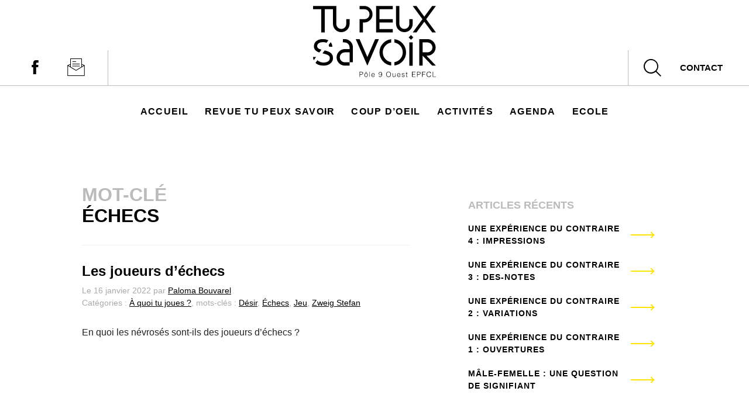

--- FILE ---
content_type: text/html; charset=UTF-8
request_url: https://www.tupeuxsavoir.fr/tags_publications/echecs/
body_size: 13359
content:
<!DOCTYPE html>
<html lang="fr-FR">
<head>
<meta charset="UTF-8">
<meta name="viewport" content="width=device-width, initial-scale=1">
<link rel="profile" href="http://gmpg.org/xfn/11">

<title>Échecs &#8211; Tu peux savoir</title>
<meta name='robots' content='max-image-preview:large' />
	<style>img:is([sizes="auto" i], [sizes^="auto," i]) { contain-intrinsic-size: 3000px 1500px }</style>
	<link rel='dns-prefetch' href='//platform-api.sharethis.com' />
<link rel='dns-prefetch' href='//maxcdn.bootstrapcdn.com' />
<link rel="alternate" type="application/rss+xml" title="Tu peux savoir &raquo; Flux" href="https://www.tupeuxsavoir.fr/feed/" />
<link rel="alternate" type="application/rss+xml" title="Tu peux savoir &raquo; Flux des commentaires" href="https://www.tupeuxsavoir.fr/comments/feed/" />
<link rel="alternate" type="application/rss+xml" title="Flux pour Tu peux savoir &raquo; Échecs Tag" href="https://www.tupeuxsavoir.fr/tags_publications/echecs/feed/" />
<script type="text/javascript">
/* <![CDATA[ */
window._wpemojiSettings = {"baseUrl":"https:\/\/s.w.org\/images\/core\/emoji\/16.0.1\/72x72\/","ext":".png","svgUrl":"https:\/\/s.w.org\/images\/core\/emoji\/16.0.1\/svg\/","svgExt":".svg","source":{"concatemoji":"https:\/\/www.tupeuxsavoir.fr\/wp-includes\/js\/wp-emoji-release.min.js?ver=6.8.3"}};
/*! This file is auto-generated */
!function(s,n){var o,i,e;function c(e){try{var t={supportTests:e,timestamp:(new Date).valueOf()};sessionStorage.setItem(o,JSON.stringify(t))}catch(e){}}function p(e,t,n){e.clearRect(0,0,e.canvas.width,e.canvas.height),e.fillText(t,0,0);var t=new Uint32Array(e.getImageData(0,0,e.canvas.width,e.canvas.height).data),a=(e.clearRect(0,0,e.canvas.width,e.canvas.height),e.fillText(n,0,0),new Uint32Array(e.getImageData(0,0,e.canvas.width,e.canvas.height).data));return t.every(function(e,t){return e===a[t]})}function u(e,t){e.clearRect(0,0,e.canvas.width,e.canvas.height),e.fillText(t,0,0);for(var n=e.getImageData(16,16,1,1),a=0;a<n.data.length;a++)if(0!==n.data[a])return!1;return!0}function f(e,t,n,a){switch(t){case"flag":return n(e,"\ud83c\udff3\ufe0f\u200d\u26a7\ufe0f","\ud83c\udff3\ufe0f\u200b\u26a7\ufe0f")?!1:!n(e,"\ud83c\udde8\ud83c\uddf6","\ud83c\udde8\u200b\ud83c\uddf6")&&!n(e,"\ud83c\udff4\udb40\udc67\udb40\udc62\udb40\udc65\udb40\udc6e\udb40\udc67\udb40\udc7f","\ud83c\udff4\u200b\udb40\udc67\u200b\udb40\udc62\u200b\udb40\udc65\u200b\udb40\udc6e\u200b\udb40\udc67\u200b\udb40\udc7f");case"emoji":return!a(e,"\ud83e\udedf")}return!1}function g(e,t,n,a){var r="undefined"!=typeof WorkerGlobalScope&&self instanceof WorkerGlobalScope?new OffscreenCanvas(300,150):s.createElement("canvas"),o=r.getContext("2d",{willReadFrequently:!0}),i=(o.textBaseline="top",o.font="600 32px Arial",{});return e.forEach(function(e){i[e]=t(o,e,n,a)}),i}function t(e){var t=s.createElement("script");t.src=e,t.defer=!0,s.head.appendChild(t)}"undefined"!=typeof Promise&&(o="wpEmojiSettingsSupports",i=["flag","emoji"],n.supports={everything:!0,everythingExceptFlag:!0},e=new Promise(function(e){s.addEventListener("DOMContentLoaded",e,{once:!0})}),new Promise(function(t){var n=function(){try{var e=JSON.parse(sessionStorage.getItem(o));if("object"==typeof e&&"number"==typeof e.timestamp&&(new Date).valueOf()<e.timestamp+604800&&"object"==typeof e.supportTests)return e.supportTests}catch(e){}return null}();if(!n){if("undefined"!=typeof Worker&&"undefined"!=typeof OffscreenCanvas&&"undefined"!=typeof URL&&URL.createObjectURL&&"undefined"!=typeof Blob)try{var e="postMessage("+g.toString()+"("+[JSON.stringify(i),f.toString(),p.toString(),u.toString()].join(",")+"));",a=new Blob([e],{type:"text/javascript"}),r=new Worker(URL.createObjectURL(a),{name:"wpTestEmojiSupports"});return void(r.onmessage=function(e){c(n=e.data),r.terminate(),t(n)})}catch(e){}c(n=g(i,f,p,u))}t(n)}).then(function(e){for(var t in e)n.supports[t]=e[t],n.supports.everything=n.supports.everything&&n.supports[t],"flag"!==t&&(n.supports.everythingExceptFlag=n.supports.everythingExceptFlag&&n.supports[t]);n.supports.everythingExceptFlag=n.supports.everythingExceptFlag&&!n.supports.flag,n.DOMReady=!1,n.readyCallback=function(){n.DOMReady=!0}}).then(function(){return e}).then(function(){var e;n.supports.everything||(n.readyCallback(),(e=n.source||{}).concatemoji?t(e.concatemoji):e.wpemoji&&e.twemoji&&(t(e.twemoji),t(e.wpemoji)))}))}((window,document),window._wpemojiSettings);
/* ]]> */
</script>
<style id='wp-emoji-styles-inline-css' type='text/css'>

	img.wp-smiley, img.emoji {
		display: inline !important;
		border: none !important;
		box-shadow: none !important;
		height: 1em !important;
		width: 1em !important;
		margin: 0 0.07em !important;
		vertical-align: -0.1em !important;
		background: none !important;
		padding: 0 !important;
	}
</style>
<link rel='stylesheet' id='wp-block-library-css' href='https://www.tupeuxsavoir.fr/wp-includes/css/dist/block-library/style.min.css?ver=6.8.3' type='text/css' media='all' />
<style id='classic-theme-styles-inline-css' type='text/css'>
/*! This file is auto-generated */
.wp-block-button__link{color:#fff;background-color:#32373c;border-radius:9999px;box-shadow:none;text-decoration:none;padding:calc(.667em + 2px) calc(1.333em + 2px);font-size:1.125em}.wp-block-file__button{background:#32373c;color:#fff;text-decoration:none}
</style>
<style id='co-authors-plus-coauthors-style-inline-css' type='text/css'>
.wp-block-co-authors-plus-coauthors.is-layout-flow [class*=wp-block-co-authors-plus]{display:inline}

</style>
<style id='co-authors-plus-avatar-style-inline-css' type='text/css'>
.wp-block-co-authors-plus-avatar :where(img){height:auto;max-width:100%;vertical-align:bottom}.wp-block-co-authors-plus-coauthors.is-layout-flow .wp-block-co-authors-plus-avatar :where(img){vertical-align:middle}.wp-block-co-authors-plus-avatar:is(.alignleft,.alignright){display:table}.wp-block-co-authors-plus-avatar.aligncenter{display:table;margin-inline:auto}

</style>
<style id='co-authors-plus-image-style-inline-css' type='text/css'>
.wp-block-co-authors-plus-image{margin-bottom:0}.wp-block-co-authors-plus-image :where(img){height:auto;max-width:100%;vertical-align:bottom}.wp-block-co-authors-plus-coauthors.is-layout-flow .wp-block-co-authors-plus-image :where(img){vertical-align:middle}.wp-block-co-authors-plus-image:is(.alignfull,.alignwide) :where(img){width:100%}.wp-block-co-authors-plus-image:is(.alignleft,.alignright){display:table}.wp-block-co-authors-plus-image.aligncenter{display:table;margin-inline:auto}

</style>
<style id='global-styles-inline-css' type='text/css'>
:root{--wp--preset--aspect-ratio--square: 1;--wp--preset--aspect-ratio--4-3: 4/3;--wp--preset--aspect-ratio--3-4: 3/4;--wp--preset--aspect-ratio--3-2: 3/2;--wp--preset--aspect-ratio--2-3: 2/3;--wp--preset--aspect-ratio--16-9: 16/9;--wp--preset--aspect-ratio--9-16: 9/16;--wp--preset--color--black: #000000;--wp--preset--color--cyan-bluish-gray: #abb8c3;--wp--preset--color--white: #ffffff;--wp--preset--color--pale-pink: #f78da7;--wp--preset--color--vivid-red: #cf2e2e;--wp--preset--color--luminous-vivid-orange: #ff6900;--wp--preset--color--luminous-vivid-amber: #fcb900;--wp--preset--color--light-green-cyan: #7bdcb5;--wp--preset--color--vivid-green-cyan: #00d084;--wp--preset--color--pale-cyan-blue: #8ed1fc;--wp--preset--color--vivid-cyan-blue: #0693e3;--wp--preset--color--vivid-purple: #9b51e0;--wp--preset--gradient--vivid-cyan-blue-to-vivid-purple: linear-gradient(135deg,rgba(6,147,227,1) 0%,rgb(155,81,224) 100%);--wp--preset--gradient--light-green-cyan-to-vivid-green-cyan: linear-gradient(135deg,rgb(122,220,180) 0%,rgb(0,208,130) 100%);--wp--preset--gradient--luminous-vivid-amber-to-luminous-vivid-orange: linear-gradient(135deg,rgba(252,185,0,1) 0%,rgba(255,105,0,1) 100%);--wp--preset--gradient--luminous-vivid-orange-to-vivid-red: linear-gradient(135deg,rgba(255,105,0,1) 0%,rgb(207,46,46) 100%);--wp--preset--gradient--very-light-gray-to-cyan-bluish-gray: linear-gradient(135deg,rgb(238,238,238) 0%,rgb(169,184,195) 100%);--wp--preset--gradient--cool-to-warm-spectrum: linear-gradient(135deg,rgb(74,234,220) 0%,rgb(151,120,209) 20%,rgb(207,42,186) 40%,rgb(238,44,130) 60%,rgb(251,105,98) 80%,rgb(254,248,76) 100%);--wp--preset--gradient--blush-light-purple: linear-gradient(135deg,rgb(255,206,236) 0%,rgb(152,150,240) 100%);--wp--preset--gradient--blush-bordeaux: linear-gradient(135deg,rgb(254,205,165) 0%,rgb(254,45,45) 50%,rgb(107,0,62) 100%);--wp--preset--gradient--luminous-dusk: linear-gradient(135deg,rgb(255,203,112) 0%,rgb(199,81,192) 50%,rgb(65,88,208) 100%);--wp--preset--gradient--pale-ocean: linear-gradient(135deg,rgb(255,245,203) 0%,rgb(182,227,212) 50%,rgb(51,167,181) 100%);--wp--preset--gradient--electric-grass: linear-gradient(135deg,rgb(202,248,128) 0%,rgb(113,206,126) 100%);--wp--preset--gradient--midnight: linear-gradient(135deg,rgb(2,3,129) 0%,rgb(40,116,252) 100%);--wp--preset--font-size--small: 13px;--wp--preset--font-size--medium: 20px;--wp--preset--font-size--large: 36px;--wp--preset--font-size--x-large: 42px;--wp--preset--spacing--20: 0.44rem;--wp--preset--spacing--30: 0.67rem;--wp--preset--spacing--40: 1rem;--wp--preset--spacing--50: 1.5rem;--wp--preset--spacing--60: 2.25rem;--wp--preset--spacing--70: 3.38rem;--wp--preset--spacing--80: 5.06rem;--wp--preset--shadow--natural: 6px 6px 9px rgba(0, 0, 0, 0.2);--wp--preset--shadow--deep: 12px 12px 50px rgba(0, 0, 0, 0.4);--wp--preset--shadow--sharp: 6px 6px 0px rgba(0, 0, 0, 0.2);--wp--preset--shadow--outlined: 6px 6px 0px -3px rgba(255, 255, 255, 1), 6px 6px rgba(0, 0, 0, 1);--wp--preset--shadow--crisp: 6px 6px 0px rgba(0, 0, 0, 1);}:where(.is-layout-flex){gap: 0.5em;}:where(.is-layout-grid){gap: 0.5em;}body .is-layout-flex{display: flex;}.is-layout-flex{flex-wrap: wrap;align-items: center;}.is-layout-flex > :is(*, div){margin: 0;}body .is-layout-grid{display: grid;}.is-layout-grid > :is(*, div){margin: 0;}:where(.wp-block-columns.is-layout-flex){gap: 2em;}:where(.wp-block-columns.is-layout-grid){gap: 2em;}:where(.wp-block-post-template.is-layout-flex){gap: 1.25em;}:where(.wp-block-post-template.is-layout-grid){gap: 1.25em;}.has-black-color{color: var(--wp--preset--color--black) !important;}.has-cyan-bluish-gray-color{color: var(--wp--preset--color--cyan-bluish-gray) !important;}.has-white-color{color: var(--wp--preset--color--white) !important;}.has-pale-pink-color{color: var(--wp--preset--color--pale-pink) !important;}.has-vivid-red-color{color: var(--wp--preset--color--vivid-red) !important;}.has-luminous-vivid-orange-color{color: var(--wp--preset--color--luminous-vivid-orange) !important;}.has-luminous-vivid-amber-color{color: var(--wp--preset--color--luminous-vivid-amber) !important;}.has-light-green-cyan-color{color: var(--wp--preset--color--light-green-cyan) !important;}.has-vivid-green-cyan-color{color: var(--wp--preset--color--vivid-green-cyan) !important;}.has-pale-cyan-blue-color{color: var(--wp--preset--color--pale-cyan-blue) !important;}.has-vivid-cyan-blue-color{color: var(--wp--preset--color--vivid-cyan-blue) !important;}.has-vivid-purple-color{color: var(--wp--preset--color--vivid-purple) !important;}.has-black-background-color{background-color: var(--wp--preset--color--black) !important;}.has-cyan-bluish-gray-background-color{background-color: var(--wp--preset--color--cyan-bluish-gray) !important;}.has-white-background-color{background-color: var(--wp--preset--color--white) !important;}.has-pale-pink-background-color{background-color: var(--wp--preset--color--pale-pink) !important;}.has-vivid-red-background-color{background-color: var(--wp--preset--color--vivid-red) !important;}.has-luminous-vivid-orange-background-color{background-color: var(--wp--preset--color--luminous-vivid-orange) !important;}.has-luminous-vivid-amber-background-color{background-color: var(--wp--preset--color--luminous-vivid-amber) !important;}.has-light-green-cyan-background-color{background-color: var(--wp--preset--color--light-green-cyan) !important;}.has-vivid-green-cyan-background-color{background-color: var(--wp--preset--color--vivid-green-cyan) !important;}.has-pale-cyan-blue-background-color{background-color: var(--wp--preset--color--pale-cyan-blue) !important;}.has-vivid-cyan-blue-background-color{background-color: var(--wp--preset--color--vivid-cyan-blue) !important;}.has-vivid-purple-background-color{background-color: var(--wp--preset--color--vivid-purple) !important;}.has-black-border-color{border-color: var(--wp--preset--color--black) !important;}.has-cyan-bluish-gray-border-color{border-color: var(--wp--preset--color--cyan-bluish-gray) !important;}.has-white-border-color{border-color: var(--wp--preset--color--white) !important;}.has-pale-pink-border-color{border-color: var(--wp--preset--color--pale-pink) !important;}.has-vivid-red-border-color{border-color: var(--wp--preset--color--vivid-red) !important;}.has-luminous-vivid-orange-border-color{border-color: var(--wp--preset--color--luminous-vivid-orange) !important;}.has-luminous-vivid-amber-border-color{border-color: var(--wp--preset--color--luminous-vivid-amber) !important;}.has-light-green-cyan-border-color{border-color: var(--wp--preset--color--light-green-cyan) !important;}.has-vivid-green-cyan-border-color{border-color: var(--wp--preset--color--vivid-green-cyan) !important;}.has-pale-cyan-blue-border-color{border-color: var(--wp--preset--color--pale-cyan-blue) !important;}.has-vivid-cyan-blue-border-color{border-color: var(--wp--preset--color--vivid-cyan-blue) !important;}.has-vivid-purple-border-color{border-color: var(--wp--preset--color--vivid-purple) !important;}.has-vivid-cyan-blue-to-vivid-purple-gradient-background{background: var(--wp--preset--gradient--vivid-cyan-blue-to-vivid-purple) !important;}.has-light-green-cyan-to-vivid-green-cyan-gradient-background{background: var(--wp--preset--gradient--light-green-cyan-to-vivid-green-cyan) !important;}.has-luminous-vivid-amber-to-luminous-vivid-orange-gradient-background{background: var(--wp--preset--gradient--luminous-vivid-amber-to-luminous-vivid-orange) !important;}.has-luminous-vivid-orange-to-vivid-red-gradient-background{background: var(--wp--preset--gradient--luminous-vivid-orange-to-vivid-red) !important;}.has-very-light-gray-to-cyan-bluish-gray-gradient-background{background: var(--wp--preset--gradient--very-light-gray-to-cyan-bluish-gray) !important;}.has-cool-to-warm-spectrum-gradient-background{background: var(--wp--preset--gradient--cool-to-warm-spectrum) !important;}.has-blush-light-purple-gradient-background{background: var(--wp--preset--gradient--blush-light-purple) !important;}.has-blush-bordeaux-gradient-background{background: var(--wp--preset--gradient--blush-bordeaux) !important;}.has-luminous-dusk-gradient-background{background: var(--wp--preset--gradient--luminous-dusk) !important;}.has-pale-ocean-gradient-background{background: var(--wp--preset--gradient--pale-ocean) !important;}.has-electric-grass-gradient-background{background: var(--wp--preset--gradient--electric-grass) !important;}.has-midnight-gradient-background{background: var(--wp--preset--gradient--midnight) !important;}.has-small-font-size{font-size: var(--wp--preset--font-size--small) !important;}.has-medium-font-size{font-size: var(--wp--preset--font-size--medium) !important;}.has-large-font-size{font-size: var(--wp--preset--font-size--large) !important;}.has-x-large-font-size{font-size: var(--wp--preset--font-size--x-large) !important;}
:where(.wp-block-post-template.is-layout-flex){gap: 1.25em;}:where(.wp-block-post-template.is-layout-grid){gap: 1.25em;}
:where(.wp-block-columns.is-layout-flex){gap: 2em;}:where(.wp-block-columns.is-layout-grid){gap: 2em;}
:root :where(.wp-block-pullquote){font-size: 1.5em;line-height: 1.6;}
</style>
<link rel='stylesheet' id='events-manager-css' href='https://www.tupeuxsavoir.fr/wp-content/plugins/events-manager/includes/css/events-manager.min.css?ver=7.2.3.1' type='text/css' media='all' />
<style id='events-manager-inline-css' type='text/css'>
body .em { --font-family : inherit; --font-weight : inherit; --font-size : 1em; --line-height : inherit; }
</style>
<link rel='stylesheet' id='tps-style-css' href='https://www.tupeuxsavoir.fr/wp-content/themes/tps/style.css?ver=6.8.3' type='text/css' media='all' />
<link rel='stylesheet' id='theme-styles-css' href='https://www.tupeuxsavoir.fr/wp-content/themes/tps/css/main.css?ver=1687859027' type='text/css' media='all' />
<link rel='stylesheet' id='font-awesome-css' href='//maxcdn.bootstrapcdn.com/font-awesome/4.3.0/css/font-awesome.min.css?ver=4.3.0' type='text/css' media='all' />
<link rel='stylesheet' id='dkpdf-frontend-css' href='https://www.tupeuxsavoir.fr/wp-content/plugins/dk-pdf/build/frontend-style.css?ver=2.3.1' type='text/css' media='all' />
<script type="text/javascript" src="https://www.tupeuxsavoir.fr/wp-includes/js/jquery/jquery.min.js?ver=3.7.1" id="jquery-core-js"></script>
<script type="text/javascript" src="https://www.tupeuxsavoir.fr/wp-includes/js/jquery/jquery-migrate.min.js?ver=3.4.1" id="jquery-migrate-js"></script>
<script type="text/javascript" src="https://www.tupeuxsavoir.fr/wp-includes/js/jquery/ui/core.min.js?ver=1.13.3" id="jquery-ui-core-js"></script>
<script type="text/javascript" src="https://www.tupeuxsavoir.fr/wp-includes/js/jquery/ui/mouse.min.js?ver=1.13.3" id="jquery-ui-mouse-js"></script>
<script type="text/javascript" src="https://www.tupeuxsavoir.fr/wp-includes/js/jquery/ui/sortable.min.js?ver=1.13.3" id="jquery-ui-sortable-js"></script>
<script type="text/javascript" src="https://www.tupeuxsavoir.fr/wp-includes/js/jquery/ui/datepicker.min.js?ver=1.13.3" id="jquery-ui-datepicker-js"></script>
<script type="text/javascript" id="jquery-ui-datepicker-js-after">
/* <![CDATA[ */
jQuery(function(jQuery){jQuery.datepicker.setDefaults({"closeText":"Fermer","currentText":"Aujourd\u2019hui","monthNames":["janvier","f\u00e9vrier","mars","avril","mai","juin","juillet","ao\u00fbt","septembre","octobre","novembre","d\u00e9cembre"],"monthNamesShort":["Jan","F\u00e9v","Mar","Avr","Mai","Juin","Juil","Ao\u00fbt","Sep","Oct","Nov","D\u00e9c"],"nextText":"Suivant","prevText":"Pr\u00e9c\u00e9dent","dayNames":["dimanche","lundi","mardi","mercredi","jeudi","vendredi","samedi"],"dayNamesShort":["dim","lun","mar","mer","jeu","ven","sam"],"dayNamesMin":["D","L","M","M","J","V","S"],"dateFormat":"d MM yy","firstDay":1,"isRTL":false});});
/* ]]> */
</script>
<script type="text/javascript" src="https://www.tupeuxsavoir.fr/wp-includes/js/jquery/ui/resizable.min.js?ver=1.13.3" id="jquery-ui-resizable-js"></script>
<script type="text/javascript" src="https://www.tupeuxsavoir.fr/wp-includes/js/jquery/ui/draggable.min.js?ver=1.13.3" id="jquery-ui-draggable-js"></script>
<script type="text/javascript" src="https://www.tupeuxsavoir.fr/wp-includes/js/jquery/ui/controlgroup.min.js?ver=1.13.3" id="jquery-ui-controlgroup-js"></script>
<script type="text/javascript" src="https://www.tupeuxsavoir.fr/wp-includes/js/jquery/ui/checkboxradio.min.js?ver=1.13.3" id="jquery-ui-checkboxradio-js"></script>
<script type="text/javascript" src="https://www.tupeuxsavoir.fr/wp-includes/js/jquery/ui/button.min.js?ver=1.13.3" id="jquery-ui-button-js"></script>
<script type="text/javascript" src="https://www.tupeuxsavoir.fr/wp-includes/js/jquery/ui/dialog.min.js?ver=1.13.3" id="jquery-ui-dialog-js"></script>
<script type="text/javascript" id="events-manager-js-extra">
/* <![CDATA[ */
var EM = {"ajaxurl":"https:\/\/www.tupeuxsavoir.fr\/wp-admin\/admin-ajax.php","locationajaxurl":"https:\/\/www.tupeuxsavoir.fr\/wp-admin\/admin-ajax.php?action=locations_search","firstDay":"1","locale":"fr","dateFormat":"yy-mm-dd","ui_css":"https:\/\/www.tupeuxsavoir.fr\/wp-content\/plugins\/events-manager\/includes\/css\/jquery-ui\/build.min.css","show24hours":"1","is_ssl":"1","autocomplete_limit":"10","calendar":{"breakpoints":{"small":560,"medium":908,"large":false},"month_format":"M Y"},"phone":"","datepicker":{"format":"d\/m\/Y","locale":"fr"},"search":{"breakpoints":{"small":650,"medium":850,"full":false}},"url":"https:\/\/www.tupeuxsavoir.fr\/wp-content\/plugins\/events-manager","assets":{"input.em-uploader":{"js":{"em-uploader":{"url":"https:\/\/www.tupeuxsavoir.fr\/wp-content\/plugins\/events-manager\/includes\/js\/em-uploader.js?v=7.2.3.1","event":"em_uploader_ready"}}},".em-event-editor":{"js":{"event-editor":{"url":"https:\/\/www.tupeuxsavoir.fr\/wp-content\/plugins\/events-manager\/includes\/js\/events-manager-event-editor.js?v=7.2.3.1","event":"em_event_editor_ready"}},"css":{"event-editor":"https:\/\/www.tupeuxsavoir.fr\/wp-content\/plugins\/events-manager\/includes\/css\/events-manager-event-editor.min.css?v=7.2.3.1"}},".em-recurrence-sets, .em-timezone":{"js":{"luxon":{"url":"luxon\/luxon.js?v=7.2.3.1","event":"em_luxon_ready"}}},".em-booking-form, #em-booking-form, .em-booking-recurring, .em-event-booking-form":{"js":{"em-bookings":{"url":"https:\/\/www.tupeuxsavoir.fr\/wp-content\/plugins\/events-manager\/includes\/js\/bookingsform.js?v=7.2.3.1","event":"em_booking_form_js_loaded"}}},"#em-opt-archetypes":{"js":{"archetypes":"https:\/\/www.tupeuxsavoir.fr\/wp-content\/plugins\/events-manager\/includes\/js\/admin-archetype-editor.js?v=7.2.3.1","archetypes_ms":"https:\/\/www.tupeuxsavoir.fr\/wp-content\/plugins\/events-manager\/includes\/js\/admin-archetypes.js?v=7.2.3.1","qs":"qs\/qs.js?v=7.2.3.1"}}},"cached":"","google_maps_api":"AIzaSyBY7104oMtLhXnCYpd4ygENNzA_aUgYKZo\t","txt_search":"Recherche","txt_searching":"Recherche en cours\u2026","txt_loading":"Chargement en cours\u2026"};
/* ]]> */
</script>
<script type="text/javascript" src="https://www.tupeuxsavoir.fr/wp-content/plugins/events-manager/includes/js/events-manager.js?ver=7.2.3.1" id="events-manager-js"></script>
<script type="text/javascript" src="https://www.tupeuxsavoir.fr/wp-content/plugins/events-manager/includes/external/flatpickr/l10n/fr.js?ver=7.2.3.1" id="em-flatpickr-localization-js"></script>
<script type="text/javascript" src="//platform-api.sharethis.com/js/sharethis.js?ver=8.5.3#property=673d955bfb20e60013270c87&amp;product=gdpr-compliance-tool-v2&amp;source=simple-share-buttons-adder-wordpress" id="simple-share-buttons-adder-mu-js"></script>
<script type="text/javascript" src="https://www.tupeuxsavoir.fr/wp-content/themes/tps/js/functions.js?ver=1" id="function-js-js"></script>
<link rel="https://api.w.org/" href="https://www.tupeuxsavoir.fr/wp-json/" /><link rel="EditURI" type="application/rsd+xml" title="RSD" href="https://www.tupeuxsavoir.fr/xmlrpc.php?rsd" />
<meta name="generator" content="WordPress 6.8.3" />
</head>

<body class="archive tax-tags_publications term-echecs term-665 wp-theme-tps group-blog hfeed">
	<svg xmlns="http://www.w3.org/2000/svg" class="hidden" style="display: none;">
      <symbol id="icon-facebook" viewBox="0 0 512 512">
      <path  d="M223.22 71.227c16.066-15.298 38.918-20.465 60.475-21.11 22.8-.204 45.59-.08 68.388-.07.09 24.05.098 48.11-.01 72.16-14.733-.026-29.477.036-44.21-.026-9.344-.58-18.938 6.5-20.636 15.763-.224 16.093-.08 32.195-.072 48.29 21.61.088 43.22-.028 64.83.053-1.583 23.28-4.47 46.456-7.86 69.54-19.087.18-38.186-.017-57.273.1-.17 68.665.09 137.33-.134 205.995-28.352.117-56.72-.053-85.072.08-.537-68.673.044-137.382-.295-206.065-13.83-.144-27.67.1-41.502-.116.053-23.086.018-46.17.026-69.247 13.822-.17 27.654.036 41.477-.098.42-22.442-.42-44.91.44-67.333 1.385-17.758 8.153-35.65 21.43-47.915z"/>
      </symbol>
      <symbol id="icon-twitter" viewBox="0 0 300.00006 244.18703">
      <path  d="M94.72 243.187c112.46 0 173.955-93.168 173.955-173.956 0-2.646-.054-5.28-.173-7.902 11.938-8.63 22.315-19.4 30.498-31.66-10.955 4.87-22.744 8.147-35.11 9.625 12.623-7.57 22.314-19.543 26.885-33.817-11.813 7.003-24.895 12.093-38.824 14.84C240.795 8.433 224.91 1 207.323 1c-33.763 0-61.144 27.38-61.144 61.132 0 4.798.537 9.465 1.586 13.94-50.816-2.556-95.874-26.885-126.026-63.88-5.25 9.036-8.278 19.532-8.278 30.73 0 21.213 10.793 39.94 27.207 50.894-10.03-.31-19.453-3.063-27.69-7.647-.01.256-.01.506-.01.78 0 29.61 21.076 54.332 49.052 59.934-5.138 1.4-10.544 2.152-16.123 2.152-3.934 0-7.766-.387-11.49-1.103 7.783 24.294 30.354 41.97 57.114 42.466-20.924 16.4-47.286 26.17-75.936 26.17-4.93 0-9.798-.28-14.584-.847 27.06 17.344 59.19 27.464 93.722 27.464"/>
      </symbol>
      <symbol id="main-logo" viewBox="0 0 244.63 141.81">
        <path d="M125.62 52.89h33.06v-6.61h-26.45V33.04h26.45v-6.61h-26.45V6.58h26.45V0h-33.06v52.89zM72.72 36.55v-.11-9.99h-6.6v9.92a9.92 9.92 0 0 1-19.83 0V0H0v6.61h16.4v46.28h6.87V6.64h16.4v29.94a16.52 16.52 0 0 0 33 0zM165.3 36.58a16.52 16.52 0 0 0 33 0v-.11-10.02h-6.61v9.92a9.92 9.92 0 0 1-19.83 0V0h-6.61v36.58zM112.4 16.53a9.92 9.92 0 0 1-9.92 9.92h-9.92v26.44h6.61V33.06h3.52a16.52 16.52 0 0 0 0-33H92.56v6.55h9.92a9.92 9.92 0 0 1 9.92 9.92zM228.31 99.17a16.52 16.52 0 0 0 0-33h-16.74V119h6.61V99.19l19 19.82h7.44L225.8 99.17h2.51zm-.21-6.6h-9.92v6.61-26.45h9.92a9.92 9.92 0 0 1 0 19.83zM244.63 0h-7.45l-15.69 21.38L205.79 0h-7.44l19.41 26.45-19.41 26.44h7.44l15.7-21.37 15.69 21.37h7.45l-19.42-26.44L244.63 0zM35.18 72.22l-4.09 5.57a11.71 11.71 0 0 1 1 3.67h6.42a14.94 14.94 0 0 0-3.33-9.24zM11.17 74.31q3-2.13 8.53-2.13a16.72 16.72 0 0 1 7.1 1.32l3.67-5a23.55 23.55 0 0 0-11-2.39q-8 0-12.86 4a12.6 12.6 0 0 0-4.88 10.17 11.24 11.24 0 0 0 3.72 8.83 20.64 20.64 0 0 0 7.12 3.77l4.19-5.71a22.66 22.66 0 0 1-6.18-2.39A5.39 5.39 0 0 1 8.15 80a6.59 6.59 0 0 1 3.02-5.69zM0 101.7a18.82 18.82 0 0 0 1.34 6.48l4.76-6.48zM30.19 90.85a68.93 68.93 0 0 0-7.11-2.14l-4.28 5.83c5.11 1.16 8.77 2.34 11 3.54a6.5 6.5 0 0 1 3.5 6.14 7.33 7.33 0 0 1-3.38 6.35A15.38 15.38 0 0 1 21 112.9a17.61 17.61 0 0 1-10-2.74 9.94 9.94 0 0 1-2.2-2l-3.93 5.35c.21.21.4.43.62.64Q10.7 119 21.23 119q8.22 0 13.33-4.36a13.8 13.8 0 0 0 5.11-11 11.91 11.91 0 0 0-2.78-8.29 16.86 16.86 0 0 0-6.7-4.5zM63.1 66.13h-3.6v6.61h3.31a9.92 9.92 0 0 1 9.92 9.92V86H62.6a16.52 16.52 0 0 0 0 33h10.1v-6.6h-9.89a9.92 9.92 0 0 1 0-19.83h9.92v19.83h6.61V82.59A16.52 16.52 0 0 0 63.1 66.13zM191.74 72.73h6.61v46.61h-6.61zM190.364 62.802l4.673-4.674 4.674 4.674-4.673 4.674zM108.1 101.8L92.56 66.16h-7.6l23.14 52.85 22.99-52.85h-7.45L108.1 101.8zM132.23 92.56a26.45 26.45 0 0 0 23.14 26.23v-6.7a19.81 19.81 0 0 1 0-39.07v-6.7a26.45 26.45 0 0 0-23.14 26.24zM162 66.33V73a19.81 19.81 0 0 1 0 39.07v6.7a26.44 26.44 0 0 0 0-52.47z"/>
        <path d="M92.56 141.52v-10.23h3.73c2.66 0 3.34 1.32 3.34 2.85 0 2.29-2 2.85-3.92 2.85h-2.18v4.51zm3.18-5.34c1.8 0 2.92-.37 2.92-2.1 0-1.28-.82-2-2.64-2h-2.5v4.06zM102.09 137.84c0-2.14 1.14-3.88 3.41-3.88s3.41 1.72 3.41 3.88c0 2.33-1.35 3.88-3.41 3.88-1.88-.03-3.41-1.31-3.41-3.88zm3.41-3.11c-1.79 0-2.5 1.52-2.5 3.11 0 1.83.87 3.11 2.5 3.11 1.79 0 2.5-1.53 2.5-3.11 0-1.73-.7-3.11-2.51-3.11zm-1.09-1.36h-.92l1.62-2h1l1.6 2h-.92l-1.16-1.45zM112 141.52v-10.23h.85v10.22zM117 138c0 1.59.84 2.91 2.47 2.91a2.15 2.15 0 0 0 2.23-1.69h1a3.08 3.08 0 0 1-3.18 2.46c-2.36 0-3.38-1.67-3.38-3.85s1.28-3.9 3.38-3.9 3.25 1.43 3.24 4.07zm4.8-.71a2.33 2.33 0 0 0-2.33-2.6c-1.5 0-2.3 1.21-2.47 2.6zM131.78 139.31a1.81 1.81 0 0 0 1.94 1.63c2.37 0 2.7-2.64 2.78-4.44a3.18 3.18 0 1 1-2.57-5c2.7 0 3.51 2.26 3.51 5.05 0 3.39-1.53 5.15-3.65 5.15a2.61 2.61 0 0 1-2.91-2.4zm-.18-4.47a2.17 2.17 0 0 0 2.31 2.43 2.51 2.51 0 0 0 0-5c-1.53.03-2.31 1.01-2.31 2.57zM150.25 131c3.19 0 4.81 2.4 4.81 5.39s-1.62 5.37-4.77 5.37-4.76-2.43-4.76-5.37 1.67-5.39 4.72-5.39zm3.85 5.39c0-2.84-1.46-4.57-3.82-4.57-2.63 0-3.78 2.2-3.78 4.57s1.14 4.54 3.8 4.54 3.8-2.13 3.8-4.51zM163.25 134.16h.85v7.35h-.85v-1a2.93 2.93 0 0 1-2.37 1.22c-2 0-2.61-1.18-2.61-2.71v-4.84h.85V139c0 1.26.55 2 1.89 2s2.24-1.16 2.24-2.78zM168.11 138c0 1.59.84 2.91 2.47 2.91a2.16 2.16 0 0 0 2.23-1.69h1a3.08 3.08 0 0 1-3.18 2.46c-2.36 0-3.38-1.67-3.38-3.85s1.28-3.9 3.38-3.9 3.25 1.43 3.24 4.07zm4.8-.71a2.33 2.33 0 0 0-2.33-2.6c-1.5 0-2.3 1.21-2.47 2.6zM177.39 139.22a1.92 1.92 0 0 0 2.2 1.73c1.24 0 1.82-.65 1.82-1.36 0-2.13-4.71-.62-4.71-3.52 0-1.22 1-2.1 2.58-2.1s2.63.65 2.84 2.31h-.86a1.73 1.73 0 0 0-2-1.55c-1.08 0-1.66.51-1.66 1.26 0 2 4.71.75 4.71 3.58 0 1.41-1.26 2.14-3 2.14a2.58 2.58 0 0 1-2.8-2.5zM188 141.54a4.14 4.14 0 0 1-1 .17c-.84 0-1.31-.37-1.31-1.46v-5.38h-1v-.71h1v-2h.85v2h1.38v.71h-1.38v5c0 .72 0 1 .74 1a2.93 2.93 0 0 0 .7-.1zM197 141.52v-10.23h6.8v.82h-5.84v3.69h5.27v.82h-5.27v4.06h6v.82zM207 141.52v-10.23h3.73c2.66 0 3.34 1.32 3.34 2.85 0 2.29-2 2.85-3.92 2.85H208v4.51zm3.18-5.34c1.8 0 2.92-.37 2.92-2.1 0-1.28-.82-2-2.64-2H208v4.06zM217.07 141.52v-10.23h6.59v.82H218v3.69h5.11v.82H218v4.88zM233.73 134.26c-.4-1.75-1.48-2.41-3.22-2.41-2.47 0-3.53 2.11-3.53 4.53s.84 4.59 3.62 4.59a3.28 3.28 0 0 0 3.24-2.81h1a4.22 4.22 0 0 1-4.43 3.63c-3.15 0-4.4-2.48-4.4-5.38 0-3.9 2-5.38 4.76-5.38a3.68 3.68 0 0 1 4 3.24zM238.15 141.52v-10.23h1v9.4h5.48v.82z"/>
      </symbol>
      <symbol id="deco-r" viewBox="0 0 28.35 45.36">
        <path d="M14.36 28.35A14.17 14.17 0 0 0 14.33 0H0v45.36h5.67v-17l16.33 17h6.38l-16.14-17zm-8.69-5.66v5.67V5.67h8.5a8.5 8.5 0 0 1 0 17h-8.5z"/>
      </symbol>
      <symbol id="deco-p" viewBox="0 0 22.68 45.35">
        <path d="M8.66 0H0v5.67h8.5a8.5 8.5 0 0 1 0 17H0v22.68h5.67v-17h3A14.17 14.17 0 0 0 8.66 0z"/>
      </symbol>
      <symbol id="deco-a" viewBox="0 0 28.35 45.35">
        <path d="M28.34 14.13A14.16 14.16 0 0 0 14.42 0h-3.08v5.67h2.84a8.5 8.5 0 0 1 8.5 8.5V17H14a14.17 14.17 0 0 0 0 28.33h8.66v-5.64h-8.5a8.5 8.5 0 0 1 0-17h8.5v17h5.67V14.13z"/>
      </symbol>
      <symbol id="deco-e" viewBox="0 0 28.35 45.35">
        <path d="M28.35 39.68H5.67V28.33h22.68v-5.67H5.67V5.64h22.68V0H0v45.35h28.35v-5.67z"/>
      </symbol>
      <symbol id="deco-o" viewBox="0 0 19.84 44.99">
        <path d="M19.84 39.25a17 17 0 0 1 0-33.51V0a22.67 22.67 0 0 0 0 45z"/>
      </symbol>
      <symbol id="deco-s" viewBox="0 0 34.02 45.35">
        <path d="M27.49 13.16H33a12.81 12.81 0 0 0-2.83-7.92L26.66 10a10 10 0 0 1 .83 3.16zM4.67 19.72a17.7 17.7 0 0 0 6.11 3.23l3.59-4.89A19.43 19.43 0 0 1 9.07 16 4.62 4.62 0 0 1 7 11.88 5.65 5.65 0 0 1 9.58 7q2.59-1.82 7.31-1.83A14.34 14.34 0 0 1 23 6.34l3.15-4.29A20.19 20.19 0 0 0 16.66 0q-6.87 0-11 3.41a10.81 10.81 0 0 0-4.15 8.74 9.64 9.64 0 0 0 3.16 7.57zM5.23 30.52H0a16.14 16.14 0 0 0 1.15 5.55zM25.89 21.21a59.1 59.1 0 0 0-6.1-1.84l-3.67 5a39.54 39.54 0 0 1 9.39 3 5.57 5.57 0 0 1 3 5.27 6.29 6.29 0 0 1-2.9 5.44 13.19 13.19 0 0 1-7.64 2 15.1 15.1 0 0 1-8.55-2.35 8.52 8.52 0 0 1-1.88-1.71l-3.37 4.63c.18.18.35.37.53.55q4.47 4.16 13.5 4.16 7 0 11.43-3.74a11.83 11.83 0 0 0 4.37-9.4 10.21 10.21 0 0 0-2.39-7.11 14.46 14.46 0 0 0-5.72-3.9z"/>
      </symbol>
      <symbol id="icon-newsletter" viewBox="0 0 29.34 30"><path d="M20.59,8.92H8.75a.52.52,0,0,0,0,1H20.59a.54.54,0,0,0,.52-.52A.49.49,0,0,0,20.59,8.92Z"/><path d="M14.32,5.09H8.75a.52.52,0,0,0,0,1h5.57a.54.54,0,0,0,.52-.52A.49.49,0,0,0,14.32,5.09Z"/><path d="M20.59,12.58H8.75a.52.52,0,1,0,0,1H20.59a.54.54,0,0,0,.52-.52A.49.49,0,0,0,20.59,12.58Z"/><path d="M29.34,11.88a.69.69,0,0,0-.28-.42L24.77,9.69V.52A.54.54,0,0,0,24.25,0H5.09a.54.54,0,0,0-.52.52V9.69L.35,11.43a.46.46,0,0,0-.35.49V29.48A.54.54,0,0,0,.52,30H28.82a.54.54,0,0,0,.52-.52V11.88ZM1.64,12l2.93-1.22v3Zm23.14,1.78v-3L27.7,12Zm-19.16.63V1H23.73V14.36l-9.06,5.51Zm22.68-1.57V29H1V12.82l13.38,8.08a.38.38,0,0,0,.24.07.53.53,0,0,0,.28-.07Z"/></symbol>
      <symbol id="icon-search" viewBox="0 0 30 30"><path d="M30,28.53l-8-8A12.49,12.49,0,1,0,20.53,22l8,8ZM12.48,22.87A10.39,10.39,0,0,1,5.13,5.13a10.4,10.4,0,1,1,14.7,14.7A10.33,10.33,0,0,1,12.48,22.87Z"/></symbol>
      <symbol id="arrow" viewBox="0 0 15.4 9.2">
        <polygon points="7.7 9.2 0 1.5 1.4 0 7.7 6.3 14 0 15.4 1.5 7.7 9.2" />
      </symbol>
      <symbol id="glyph-1" viewBox="0 0 19.72 23.11"
        <path d="M19.17,0l-6,7.69L14.73,12l1.16,3.16.74,2.2c.18.54.33.92.42,1.13a1.81,1.81,0,0,0,.55.79,1.43,1.43,0,0,0,.54.19,4.63,4.63,0,0,1,.62.16,3.65,3.65,0,0,1,.9.31l.06.24c0,.11,0,.17,0,.17H16.5l-1.42,0-1.71,0H13l-.29,0h-.32l-.14,0-.15-.05a1.13,1.13,0,0,1,.09-.4l.29-.09L14,19.6a2.48,2.48,0,0,0,.87-.17,1.21,1.21,0,0,0,.08-.38,3.47,3.47,0,0,0-.37-1.3c-.1-.25-.18-.49-.25-.71s-.14-.44-.22-.65c-.11-.43-.61-1.82-1.48-4.18a3.26,3.26,0,0,0-1-.12l-1.94,0L4.41,18.85c0,.1,0,.16,0,.2s0,0,0,0v.09a2.06,2.06,0,0,1,.14.44l.4.08.39.06,1.91.17q.18.15.18.24l-.06.17H4.09l-.38,0H3.49l-.18,0L1,23.11H0l2.32-2.87-.29,0H1.68a.47.47,0,0,1-.23,0H.58a1.31,1.31,0,0,1-.43,0v-.09c0-.09,0-.19.05-.29a.48.48,0,0,1,.32-.11h.67a4.92,4.92,0,0,0,1.27-.2,2.63,2.63,0,0,0,.87-.93A33.26,33.26,0,0,0,5,14.56l.36-1L5.54,13q.19-.43.36-.87c.11-.29.21-.59.31-.9L7.54,7.51c.1-.29.28-.77.54-1.43s.58-1.54,1-2.6l.32-.93c.11-.35.25-.74.4-1.19l.41,0,.49,0a10.89,10.89,0,0,1,.58,1.24c.18.43.34.88.49,1.34.1.26.22.56.35.92s.3.79.5,1.29l.23.67L18.15,0Zm-14,16.56,3.48-4.44h-1l-.5,0-.55,0a2.63,2.63,0,0,0-.26.61Zm4-5.1,2.18-2.79c-.1-.29-.18-.52-.25-.69L11,7.63,9.69,4.38l-.15-.26a2.72,2.72,0,0,0-.2.45c-.1.24-.24.57-.44,1-.31.73-.57,1.39-.78,2S7.73,8.59,7.6,9c-.22.62-.38,1.13-.51,1.54s-.21.65-.25.75l.09.06C7.63,11.43,8.37,11.46,9.16,11.46ZM11.8,9.93a2.24,2.24,0,0,1-.14-.39l-1.48,1.92h.2l1,0,.89,0A8.07,8.07,0,0,0,12,10.35Z "/>
      </symbol>


</svg>
<div id="page" class="site">
	<a class="skip-link screen-reader-text" href="#content">Aller au contenu</a>

	<header id="masthead" class="site-header" role="banner">
		<div class="wrapper-header">
			<div class="site-branding">
				<a href="https://www.tupeuxsavoir.fr/" rel="home" class="home-link"><svg class="mobile-logo"><use xlink:href="#main-logo"></use></svg> <span class="screen-reader-text">Tu peux savoir</span></a>
			</div><!-- .site-branding -->
			<div class="top-head">
          <div class="top-socials">


						<a href="https://www.facebook.com/tupeuxsavoir/" target="_blank" class="top-socials__facebook"><span class="visually-hidden">Facebook</span>
            <svg class="social-icon"><use xlink:href="#icon-facebook"></use></svg></a>
            <a href="https://www.tupeuxsavoir.fr/newsletter/" class="top-socials__twitter"><span class="visually-hidden">Newsletter</span><svg class="social-icon"><use xlink:href="#icon-newsletter"></use></svg></a>
          </div>
          <div class="top-logo">
            <a href="https://www.tupeuxsavoir.fr/" rel="home" ><svg class="main-logo"><use xlink:href="#main-logo"></use></svg></a>
          </div>

          <div class="top-tools">
            <div id="sb-search" class="sb-search ">
              <form action="https://www.tupeuxsavoir.fr/" id="searchform" method="get" role="search">
                <label for="search">Rechercher</label>
                <input class="sb-search-input" placeholder="Rechercher ..." type="text" value="" id="s" name="s">
                <input class="sb-search-submit" type="submit" value="" id="searchsubmit">
                <span class="sb-icon-search">
                  <svg class="sb-icon-search"><use xlink:href="#icon-search"></use></svg>
                </span>
              </form>
            </div>
            <a href="https://www.tupeuxsavoir.fr/contact/" class="top-tools--contact">Contact</a>
          </div>
        </div>




			<nav id="site-navigation" class="main-navigation" role="navigation">
				<button class="menu-toggle" aria-controls="primary-menu" aria-expanded="false"><span><em aria-hidden="true"></em>Menu</span></button>
				<div class="menu-menu-1-container"><ul id="primary-menu" class="menu"><li id="menu-item-116" class="menu-item"><a href="https://www.tupeuxsavoir.fr/">Accueil</a></li>
<li id="menu-item-75" class="menu-item menu-item-has-children"><a href="https://www.tupeuxsavoir.fr/publication/">Revue Tu peux savoir</a>
<ul class="sub-menu">
	<li id="menu-item-1158" class="menu-item"><a href="https://www.tupeuxsavoir.fr/tu-peux-savoir/edito/">Edito</a></li>
	<li id="menu-item-1135" class="menu-item"><a href="https://www.tupeuxsavoir.fr/consignes-aux-auteurs/">Consignes aux auteurs</a></li>
</ul>
</li>
<li id="menu-item-56" class="menu-item menu-item-has-children"><a href="https://www.tupeuxsavoir.fr/coup-doeil/">Coup d’oeil</a>
<ul class="sub-menu">
	<li id="menu-item-1167" class="menu-item"><a href="https://www.tupeuxsavoir.fr/fil-de-publication/">Edito</a></li>
</ul>
</li>
<li id="menu-item-25" class="menu-item menu-item-has-children"><a href="https://www.tupeuxsavoir.fr/activites/">Activités</a>
<ul class="sub-menu">
	<li id="menu-item-400" class="menu-item"><a href="https://www.tupeuxsavoir.fr/activites/college-de-clinique-psychanalytique-de-louest/">CCPO</a></li>
	<li id="menu-item-2940" class="menu-item"><a href="https://www.tupeuxsavoir.fr/activites/college-de-clinique-psychanalytique-de-la-loire/">CCPL</a></li>
	<li id="menu-item-3295" class="menu-item"><a href="https://www.tupeuxsavoir.fr/centre-daccueil-psychanalytique/">Centre d’Accueil Psychanalytique</a></li>
	<li id="menu-item-4304" class="menu-item menu-item-has-children"><a href="https://www.tupeuxsavoir.fr/activites/cartels-2/">Cartels</a>
	<ul class="sub-menu">
		<li id="menu-item-97" class="menu-item"><a href="https://www.tupeuxsavoir.fr/activites/cartels-2/proposer-un-cartel/">Former un cartel</a></li>
		<li id="menu-item-111" class="menu-item"><a href="https://www.tupeuxsavoir.fr/cartels/">Rechercher un cartel</a></li>
	</ul>
</li>
	<li id="menu-item-238" class="menu-item menu-item-has-children empty-item"><a href="#">Villes</a>
	<ul class="sub-menu">
		<li id="menu-item-242" class="menu-item"><a href="https://www.tupeuxsavoir.fr/secteurs/angers/">Angers</a></li>
		<li id="menu-item-240" class="menu-item"><a href="https://www.tupeuxsavoir.fr/secteurs/avranches-granville/">Avranches</a></li>
		<li id="menu-item-244" class="menu-item"><a href="https://www.tupeuxsavoir.fr/secteurs/brest/">Brest</a></li>
		<li id="menu-item-241" class="menu-item"><a href="https://www.tupeuxsavoir.fr/secteurs/le-havre/">Le Havre</a></li>
		<li id="menu-item-245" class="menu-item"><a href="https://www.tupeuxsavoir.fr/secteurs/nantes/">Nantes</a></li>
		<li id="menu-item-239" class="menu-item"><a href="https://www.tupeuxsavoir.fr/secteurs/rennes/">Rennes</a></li>
		<li id="menu-item-243" class="menu-item"><a href="https://www.tupeuxsavoir.fr/secteurs/saint-brieuc/">Saint-Brieuc</a></li>
		<li id="menu-item-2567" class="menu-item"><a href="https://www.tupeuxsavoir.fr/secteurs/tours/">Tours</a></li>
	</ul>
</li>
</ul>
</li>
<li id="menu-item-52" class="menu-item"><a href="https://www.tupeuxsavoir.fr/agenda/">Agenda</a></li>
<li id="menu-item-1571" class="menu-item menu-item-has-children"><a href="https://www.tupeuxsavoir.fr/ecole/">Ecole</a>
<ul class="sub-menu">
	<li id="menu-item-4183" class="menu-item"><a href="https://www.tupeuxsavoir.fr/ecole/rencontrer-un-analyste/">Rencontrer un analyste</a></li>
	<li id="menu-item-1575" class="menu-item"><a href="https://www.tupeuxsavoir.fr/revue-champ-lacanien/">Revue Champ Lacanien</a></li>
	<li id="menu-item-1584" class="menu-item"><a href="https://www.tupeuxsavoir.fr/mensuel/">Mensuel</a></li>
	<li id="menu-item-3012" class="menu-item"><a href="https://www.tupeuxsavoir.fr/ecole/editions-nouvelles-du-champ-lacanien/">Editions Nouvelles du Champ lacanien</a></li>
</ul>
</li>
<li id="menu-item-2566" class="menu-item"><a href="https://www.tupeuxsavoir.fr/recherche/">Recherche</a></li>
</ul></div>			</nav><!-- #site-navigation -->
		</div><!-- /.wrapper-header -->
	</header><!-- #masthead -->





	<div id="content" class="site-content">
    <div class="wrapper">


	<div id="primary" class="content-area">
		<main id="main" class="site-main" role="main">

		
			<header class="page-header">
												  				<h1 class="page-header_cat"><span>Mot-clé</span><br />Échecs</h1>
							</header><!-- .page-header -->

			
<article id="post-3670" class="publication-archive">
	<header class="entry-header">
		<h2 class="entry-title"><a href="https://www.tupeuxsavoir.fr/publication/les-joueurs-dechecs/" rel="bookmark">Les joueurs d’échecs</a></h2>
		<div class="entry-meta">


			<span class="posted-on">Le <time class="entry-date published" datetime="2022-01-16T18:58:04+01:00">16 janvier 2022</time><time class="updated" datetime="2022-01-16T18:59:37+01:00">16 janvier 2022</time></span> par <a href="https://www.tupeuxsavoir.fr/author/pbouvarel/" title="Articles par Paloma Bouvarel" class="author url fn" rel="author">Paloma Bouvarel</a><br />
			 Catégories : <a href="https://www.tupeuxsavoir.fr/rubrique/a-quoi-tu-joues/" rel="tag">À quoi tu joues ?</a>, mots-clés : <a href="https://www.tupeuxsavoir.fr/tags_publications/desir/" rel="tag">Désir</a>, <a href="https://www.tupeuxsavoir.fr/tags_publications/echecs/" rel="tag">Échecs</a>, <a href="https://www.tupeuxsavoir.fr/tags_publications/jeu/" rel="tag">Jeu</a>, <a href="https://www.tupeuxsavoir.fr/tags_publications/zweig-stefan/" rel="tag">Zweig Stefan</a>


		</div><!-- .entry-meta -->

	</header><!-- .entry-header -->

	<div class="entry-content">
		<p>En quoi les névrosés sont-ils des joueurs d’échecs ?</p>

	</div><!-- .entry-content -->

	<footer class="entry-footer">
		



	</footer><!-- .entry-footer -->
</article><!-- #post-## -->

		</main><!-- #main -->
	</div><!-- #primary -->


<aside id="secondary"
	class="widget-area" role="complementary">


 
	
		<section id="recent-posts-3" class="widget widget_recent_entries">
		<h2 class="widget-title">Articles récents</h2>
		<ul>
											<li>
					<a href="https://www.tupeuxsavoir.fr/une-experience-du-contraire-impressions/">Une expérience du contraire 4 : Impressions</a>
									</li>
											<li>
					<a href="https://www.tupeuxsavoir.fr/une-experience-du-contraire-des-notes/">Une expérience du contraire 3 : Des-notes</a>
									</li>
											<li>
					<a href="https://www.tupeuxsavoir.fr/une-experience-du-contraire-variations/">Une expérience du contraire 2 : Variations</a>
									</li>
											<li>
					<a href="https://www.tupeuxsavoir.fr/une-experience-du-contraire-lanalyse/">Une expérience du contraire 1 : Ouvertures</a>
									</li>
											<li>
					<a href="https://www.tupeuxsavoir.fr/male-femelle-une-question-de-signifiant/">Mâle-femelle : une question de signifiant</a>
									</li>
					</ul>

		</section><section id="categories-3" class="widget widget_categories"><h2 class="widget-title">Dossier thématique</h2>
			<ul>
					<li class="cat-item cat-item-127"><a href="https://www.tupeuxsavoir.fr/category/coupdoeil/art/">Art</a>
</li>
	<li class="cat-item cat-item-141"><a href="https://www.tupeuxsavoir.fr/category/art-contemporain/">Art contemporain</a>
</li>
	<li class="cat-item cat-item-516"><a href="https://www.tupeuxsavoir.fr/category/coupdoeil/cinema/">Cinéma</a>
</li>
	<li class="cat-item cat-item-3"><a href="https://www.tupeuxsavoir.fr/category/coupdoeil/">Coup d&#039;oeil</a>
</li>
	<li class="cat-item cat-item-545"><a href="https://www.tupeuxsavoir.fr/category/coupdoeil/entretien/">Entretien</a>
</li>
	<li class="cat-item cat-item-497"><a href="https://www.tupeuxsavoir.fr/category/international/">International</a>
</li>
	<li class="cat-item cat-item-507"><a href="https://www.tupeuxsavoir.fr/category/librairie/">Librairie</a>
</li>
	<li class="cat-item cat-item-65"><a href="https://www.tupeuxsavoir.fr/category/coupdoeil/litteraire/">Littéraire</a>
</li>
	<li class="cat-item cat-item-210"><a href="https://www.tupeuxsavoir.fr/category/coupdoeil/musique/">Musique</a>
</li>
	<li class="cat-item cat-item-357"><a href="https://www.tupeuxsavoir.fr/category/parution/">Parution</a>
</li>
	<li class="cat-item cat-item-637"><a href="https://www.tupeuxsavoir.fr/category/coupdoeil/poeme/">Poème</a>
</li>
	<li class="cat-item cat-item-498"><a href="https://www.tupeuxsavoir.fr/category/revue/">Revue</a>
</li>
			</ul>

			</section>
</aside><!-- #secondary -->
</div><!-- /.wrapper -->	</div><!-- #content -->

	<footer id="colophon" class="site-footer" role="contentinfo">
<div class="wrapper-footer">
          <a href="#" rel="home" class="foot-logo-link">
            <svg class="foot-logo"><use xlink:href="#main-logo"></use></svg>
          </a>
          <nav class="foot-navigation">
            <ul class="foot-nav">
              <li class="foot-nav_nl"><a href="https://www.tupeuxsavoir.fr/newsletter/" class="foot-nav_nl-link"><span class="visually-hidden">Newsletter</span><svg class="foot-nl-icon"><use xlink:href="#icon-newsletter"></use></svg><span>Newsletter</span></a></li>
              <li class="foot-fb-link"><a target="_blank" href="https://www.facebook.com/tupeuxsavoir/">Facebook</a></li>
              <li><a href="https://www.tupeuxsavoir.fr/contact/">Contacts</a></li>
              <li><a href="https://www.tupeuxsavoir.fr/mentions-legales/">Mentions légales</a></li>
              <li><a href="http://www.champlacanienfrance.net/">EPFCL France → </a></li>
            </ul>
           </nav><!-- /.foot-navigation -->
        </div><!-- /.wrapper -->
  </footer><!-- #colophon -->
</div><!-- #page -->

<script type="speculationrules">
{"prefetch":[{"source":"document","where":{"and":[{"href_matches":"\/*"},{"not":{"href_matches":["\/wp-*.php","\/wp-admin\/*","\/wp-content\/uploads\/*","\/wp-content\/*","\/wp-content\/plugins\/*","\/wp-content\/themes\/tps\/*","\/*\\?(.+)"]}},{"not":{"selector_matches":"a[rel~=\"nofollow\"]"}},{"not":{"selector_matches":".no-prefetch, .no-prefetch a"}}]},"eagerness":"conservative"}]}
</script>
		<script type="text/javascript">
			(function() {
				let targetObjectName = 'EM';
				if ( typeof window[targetObjectName] === 'object' && window[targetObjectName] !== null ) {
					Object.assign( window[targetObjectName], []);
				} else {
					console.warn( 'Could not merge extra data: window.' + targetObjectName + ' not found or not an object.' );
				}
			})();
		</script>
		<script type="text/javascript" src="https://www.tupeuxsavoir.fr/wp-content/plugins/simple-share-buttons-adder/js/ssba.js?ver=1758749790" id="simple-share-buttons-adder-ssba-js"></script>
<script type="text/javascript" id="simple-share-buttons-adder-ssba-js-after">
/* <![CDATA[ */
Main.boot( [] );
/* ]]> */
</script>
<script type="text/javascript" src="https://www.tupeuxsavoir.fr/wp-content/plugins/dk-pdf/build/frontend.js?ver=d65494565f5e29eda330" id="dkpdf-frontend-js"></script>
<script type="text/javascript" src="https://www.tupeuxsavoir.fr/wp-content/themes/tps/js/main.js?ver=20151215" id="main-js"></script>
<script type="text/javascript" src="https://www.tupeuxsavoir.fr/wp-content/themes/tps/js/navigation.js?ver=20151215" id="tps-navigation-js"></script>
<script type="text/javascript" src="https://www.tupeuxsavoir.fr/wp-content/themes/tps/js/skip-link-focus-fix.js?ver=20151215" id="tps-skip-link-focus-fix-js"></script>
<script type="text/javascript" src="https://www.tupeuxsavoir.fr/wp-includes/js/imagesloaded.min.js?ver=5.0.0" id="imagesloaded-js"></script>
<script type="text/javascript" src="https://www.tupeuxsavoir.fr/wp-includes/js/masonry.min.js?ver=4.2.2" id="masonry-js"></script>
<script>
  new UISearch( document.getElementById( 'sb-search' ) );
</script>
</body>
</html>


--- FILE ---
content_type: text/css
request_url: https://www.tupeuxsavoir.fr/wp-content/themes/tps/css/main.css?ver=1687859027
body_size: 12629
content:
@charset "UTF-8";

/*! normalize.css v5.0.0 | MIT License | github.com/necolas/normalize.css */
/**
 * 1. Change the default font family in all browsers (opinionated).
 * 2. Correct the line height in all browsers.
 * 3. Prevent adjustments of font size after orientation changes in
 *    IE on Windows Phone and in iOS.
 */
/* Document
   ========================================================================== */
html {
  font-family: sans-serif;
  /* 1 */
  line-height: 1.15;
  /* 2 */
  -ms-text-size-adjust: 100%;
  /* 3 */
  -webkit-text-size-adjust: 100%;
  /* 3 */
}

/* Sections
   ========================================================================== */
/**
 * Remove the margin in all browsers (opinionated).
 */
body {
  margin: 0;
}

/**
 * Add the correct display in IE 9-.
 */
article,
aside,
footer,
header,
nav,
section {
  display: block;
}

/**
 * Correct the font size and margin on `h1` elements within `section` and
 * `article` contexts in Chrome, Firefox, and Safari.
 */
h1 {
  font-size: 2em;
  margin: 0.67em 0;
}

/* Grouping content
   ========================================================================== */
/**
 * Add the correct display in IE 9-.
 * 1. Add the correct display in IE.
 */
figcaption,
figure,
main {
  /* 1 */
  display: block;
}

/**
 * Add the correct margin in IE 8.
 */
figure {
  margin: 1em 40px;
}

/**
 * 1. Add the correct box sizing in Firefox.
 * 2. Show the overflow in Edge and IE.
 */
hr {
  box-sizing: content-box;
  /* 1 */
  height: 0;
  /* 1 */
  overflow: visible;
  /* 2 */
}

/**
 * 1. Correct the inheritance and scaling of font size in all browsers.
 * 2. Correct the odd `em` font sizing in all browsers.
 */
pre {
  font-family: monospace, monospace;
  /* 1 */
  font-size: 1em;
  /* 2 */
}

/* Text-level semantics
   ========================================================================== */
/**
 * 1. Remove the gray background on active links in IE 10.
 * 2. Remove gaps in links underline in iOS 8+ and Safari 8+.
 */
a {
  background-color: transparent;
  /* 1 */
  -webkit-text-decoration-skip: objects;
  /* 2 */
}

/**
 * Remove the outline on focused links when they are also active or hovered
 * in all browsers (opinionated).
 */
a:active,
a:hover {
  outline-width: 0;
}

/**
 * 1. Remove the bottom border in Firefox 39-.
 * 2. Add the correct text decoration in Chrome, Edge, IE, Opera, and Safari.
 */
abbr[title] {
  border-bottom: none;
  /* 1 */
  text-decoration: underline;
  /* 2 */
  text-decoration: underline dotted;
  /* 2 */
}

/**
 * Prevent the duplicate application of `bolder` by the next rule in Safari 6.
 */
b,
strong {
  font-weight: inherit;
}

/**
 * Add the correct font weight in Chrome, Edge, and Safari.
 */
b,
strong {
  font-weight: bolder;
}

/**
 * 1. Correct the inheritance and scaling of font size in all browsers.
 * 2. Correct the odd `em` font sizing in all browsers.
 */
code,
kbd,
samp {
  font-family: monospace, monospace;
  /* 1 */
  font-size: 1em;
  /* 2 */
}

/**
 * Add the correct font style in Android 4.3-.
 */
dfn {
  font-style: italic;
}

/**
 * Add the correct background and color in IE 9-.
 */
mark {
  background-color: #ff0;
  color: #000;
}

/**
 * Add the correct font size in all browsers.
 */
small {
  font-size: 80%;
}

/**
 * Prevent `sub` and `sup` elements from affecting the line height in
 * all browsers.
 */
sub,
sup {
  font-size: 75%;
  line-height: 0;
  position: relative;
  vertical-align: baseline;
}

sub {
  bottom: -0.25em;
}

sup {
  top: -0.5em;
}

/* Embedded content
   ========================================================================== */
/**
 * Add the correct display in IE 9-.
 */
audio,
video {
  display: inline-block;
}

/**
 * Add the correct display in iOS 4-7.
 */
audio:not([controls]) {
  display: none;
  height: 0;
}

/**
 * Remove the border on images inside links in IE 10-.
 */
img {
  border-style: none;
}

/**
 * Hide the overflow in IE.
 */
svg:not(:root) {
  overflow: hidden;
}

/* Forms
   ========================================================================== */
/**
 * 1. Change the font styles in all browsers (opinionated).
 * 2. Remove the margin in Firefox and Safari.
 */
button,
input,
optgroup,
select,
textarea {
  font-family: sans-serif;
  /* 1 */
  font-size: 100%;
  /* 1 */
  line-height: 1.15;
  /* 1 */
  margin: 0;
  /* 2 */
}

/**
 * Show the overflow in IE.
 * 1. Show the overflow in Edge.
 */
button,
input {
  /* 1 */
  overflow: visible;
}

/**
 * Remove the inheritance of text transform in Edge, Firefox, and IE.
 * 1. Remove the inheritance of text transform in Firefox.
 */
button,
select {
  /* 1 */
  text-transform: none;
}

/**
 * 1. Prevent a WebKit bug where (2) destroys native `audio` and `video`
 *    controls in Android 4.
 * 2. Correct the inability to style clickable types in iOS and Safari.
 */
button,
html [type="button"],
[type="reset"],
[type="submit"] {
  -webkit-appearance: button;
  /* 2 */
}

/**
 * Remove the inner border and padding in Firefox.
 */
button::-moz-focus-inner,
[type="button"]::-moz-focus-inner,
[type="reset"]::-moz-focus-inner,
[type="submit"]::-moz-focus-inner {
  border-style: none;
  padding: 0;
}

/**
 * Restore the focus styles unset by the previous rule.
 */
button:-moz-focusring,
[type="button"]:-moz-focusring,
[type="reset"]:-moz-focusring,
[type="submit"]:-moz-focusring {
  outline: 1px dotted ButtonText;
}

/**
 * Change the border, margin, and padding in all browsers (opinionated).
 */
fieldset {
  border: 1px solid #c0c0c0;
  margin: 0 2px;
  padding: 0.35em 0.625em 0.75em;
}

/**
 * 1. Correct the text wrapping in Edge and IE.
 * 2. Correct the color inheritance from `fieldset` elements in IE.
 * 3. Remove the padding so developers are not caught out when they zero out
 *    `fieldset` elements in all browsers.
 */
legend {
  box-sizing: border-box;
  /* 1 */
  color: inherit;
  /* 2 */
  display: table;
  /* 1 */
  max-width: 100%;
  /* 1 */
  padding: 0;
  /* 3 */
  white-space: normal;
  /* 1 */
}

/**
 * 1. Add the correct display in IE 9-.
 * 2. Add the correct vertical alignment in Chrome, Firefox, and Opera.
 */
progress {
  display: inline-block;
  /* 1 */
  vertical-align: baseline;
  /* 2 */
}

/**
 * Remove the default vertical scrollbar in IE.
 */
textarea {
  overflow: auto;
}

/**
 * 1. Add the correct box sizing in IE 10-.
 * 2. Remove the padding in IE 10-.
 */
[type="checkbox"],
[type="radio"] {
  box-sizing: border-box;
  /* 1 */
  padding: 0;
  /* 2 */
}

/**
 * Correct the cursor style of increment and decrement buttons in Chrome.
 */
[type="number"]::-webkit-inner-spin-button,
[type="number"]::-webkit-outer-spin-button {
  height: auto;
}

/**
 * 1. Correct the odd appearance in Chrome and Safari.
 * 2. Correct the outline style in Safari.
 */
[type="search"] {
  -webkit-appearance: textfield;
  /* 1 */
  outline-offset: -2px;
  /* 2 */
}

/**
 * Remove the inner padding and cancel buttons in Chrome and Safari on macOS.
 */
[type="search"]::-webkit-search-cancel-button,
[type="search"]::-webkit-search-decoration {
  -webkit-appearance: none;
}

/**
 * 1. Correct the inability to style clickable types in iOS and Safari.
 * 2. Change font properties to `inherit` in Safari.
 */
::-webkit-file-upload-button {
  -webkit-appearance: button;
  /* 1 */
  font: inherit;
  /* 2 */
}

/* Interactive
   ========================================================================== */
/*
 * Add the correct display in IE 9-.
 * 1. Add the correct display in Edge, IE, and Firefox.
 */
details,
menu {
  display: block;
}

/*
 * Add the correct display in all browsers.
 */
summary {
  display: list-item;
}

/* Scripting
   ========================================================================== */
/**
 * Add the correct display in IE 9-.
 */
canvas {
  display: inline-block;
}

/**
 * Add the correct display in IE.
 */
template {
  display: none;
}

/* Hidden
   ========================================================================== */
/**
 * Add the correct display in IE 10-.
 */
[hidden] {
  display: none;
}

/*--------------------------------------------------------------
# Typography
--------------------------------------------------------------*/
body,
button,
input,
select,
textarea {
  color: #404040;
  font-family: sans-serif;
  font-size: 16px;
  font-size: 1rem;
  line-height: 1.5;
}

h1,
h2,
h3,
h4,
h5,
h6 {
  clear: both;
}

p {
  margin-bottom: 1.5em;
}

dfn,
cite,
em,
i {
  font-style: italic;
}

blockquote {
  margin: 0 1.5em;
}

address {
  margin: 0 0 1.5em;
}

pre {
  background: #eee;
  font-family: "Courier 10 Pitch", Courier, monospace;
  font-size: 15px;
  font-size: 0.9375rem;
  line-height: 1.6;
  margin-bottom: 1.6em;
  max-width: 100%;
  overflow: auto;
  padding: 1.6em;
}

code,
kbd,
tt,
var {
  font-family: Monaco, Consolas, "Andale Mono", "DejaVu Sans Mono", monospace;
  font-size: 15px;
  font-size: 0.9375rem;
}

abbr,
acronym {
  border-bottom: 1px dotted #666;
  cursor: help;
}

mark,
ins {
  background: #fff9c0;
  text-decoration: none;
}

big {
  font-size: 125%;
}

/*--------------------------------------------------------------
# Elements
--------------------------------------------------------------*/
html {
  box-sizing: border-box;
}

*,
*:before,
*:after {
  /* Inherit box-sizing to make it easier to change the property for components that leverage other behavior; see http://css-tricks.com/inheriting-box-sizing-probably-slightly-better-best-practice/ */
  box-sizing: inherit;
}

body {
  background: #fff;
  /* Fallback for when there is no custom background color defined. */
}

blockquote:before,
blockquote:after,
q:before,
q:after {
  content: "";
}

blockquote,
q {
  quotes: "" "";
}

hr {
  background-color: #ccc;
  border: 0;
  height: 1px;
  margin-bottom: 1.5em;
}

ul,
ol {
  margin: 0 0 1.5em 3em;
}

ul {
  list-style: disc;
}

ol {
  list-style: decimal;
}

li>ul,
li>ol {
  margin-bottom: 0;
  margin-left: 1.5em;
}

dt {
  font-weight: bold;
}

dd {
  margin: 0 1.5em 1.5em;
}

img {
  height: auto;
  /* Make sure images are scaled correctly. */
  max-width: 100%;
  /* Adhere to container width. */
}

figure {
  margin: 1em 0;
  /* Extra wide images within figure tags don't overflow the content area. */
}

table {
  margin: 0 0 1.5em;
  width: 100%;
}

/*--------------------------------------------------------------
# Forms
--------------------------------------------------------------*/
button,
input[type="button"],
input[type="reset"],
input[type="submit"] {
  border: 1px solid;
  border-color: #ccc #ccc #bbb;
  border-radius: 3px;
  background: #e6e6e6;
  color: rgba(0, 0, 0, 0.8);
  font-size: 12px;
  font-size: 0.75rem;
  line-height: 1;
  padding: .6em 1em .4em;
}

button:hover,
input[type="button"]:hover,
input[type="reset"]:hover,
input[type="submit"]:hover {
  border-color: #ccc #bbb #aaa;
}

button:focus,
input[type="button"]:focus,
input[type="reset"]:focus,
input[type="submit"]:focus,
button:active,
input[type="button"]:active,
input[type="reset"]:active,
input[type="submit"]:active {
  border-color: #aaa #bbb #bbb;
}

input[type="text"],
input[type="email"],
input[type="url"],
input[type="password"],
input[type="search"],
input[type="number"],
input[type="tel"],
input[type="range"],
input[type="date"],
input[type="month"],
input[type="week"],
input[type="time"],
input[type="datetime"],
input[type="datetime-local"],
input[type="color"],
textarea {
  color: #666;
  border: 1px solid #ccc;
  border-radius: 3px;
  padding: 3px;
}

select {
  border: 1px solid #ccc;
}

input[type="text"]:focus,
input[type="email"]:focus,
input[type="url"]:focus,
input[type="password"]:focus,
input[type="search"]:focus,
input[type="number"]:focus,
input[type="tel"]:focus,
input[type="range"]:focus,
input[type="date"]:focus,
input[type="month"]:focus,
input[type="week"]:focus,
input[type="time"]:focus,
input[type="datetime"]:focus,
input[type="datetime-local"]:focus,
input[type="color"]:focus,
textarea:focus {
  color: #111;
}

textarea {
  width: 100%;
}

/*--------------------------------------------------------------
# Navigation
--------------------------------------------------------------*/
/*--------------------------------------------------------------
## Links
--------------------------------------------------------------*/
a {
  color: royalblue;
}

a:visited {
  color: purple;
}

a:hover,
a:focus,
a:active {
  color: midnightblue;
}

a:focus {
  outline: thin dotted;
}

a:hover,
a:active {
  outline: 0;
}

/*--------------------------------------------------------------
## Menus
--------------------------------------------------------------*/
.site-main .comment-navigation,
.site-main .posts-navigation,
.site-main .post-navigation {
  margin: 0 0 1.5em;
  overflow: hidden;
}

.comment-navigation .nav-previous,
.posts-navigation .nav-previous,
.post-navigation .nav-previous {
  float: left;
  width: 50%;
}

.comment-navigation .nav-next,
.posts-navigation .nav-next,
.post-navigation .nav-next {
  float: right;
  text-align: right;
  width: 50%;
}

/*--------------------------------------------------------------
# Accessibility
--------------------------------------------------------------*/
/* Text meant only for screen readers. */
.screen-reader-text {
  clip: rect(1px, 1px, 1px, 1px);
  position: absolute !important;
  height: 1px;
  width: 1px;
  overflow: hidden;
  word-wrap: normal !important;
  /* Many screen reader and browser combinations announce broken words as they would appear visually. */
}

.screen-reader-text:focus {
  background-color: #f1f1f1;
  border-radius: 3px;
  box-shadow: 0 0 2px 2px rgba(0, 0, 0, 0.6);
  clip: auto !important;
  color: #21759b;
  display: block;
  font-size: 14px;
  font-size: 0.875rem;
  font-weight: bold;
  height: auto;
  left: 5px;
  line-height: normal;
  padding: 15px 23px 14px;
  text-decoration: none;
  top: 5px;
  width: auto;
  z-index: 100000;
  /* Above WP toolbar. */
}

/* Do not show the outline on the skip link target. */
#content[tabindex="-1"]:focus {
  outline: 0;
}

/*--------------------------------------------------------------
# Alignments
--------------------------------------------------------------*/
.alignleft {
  display: inline;
  float: left;
  margin-right: 1.5em;
}

.alignright {
  display: inline;
  float: right;
  margin-left: 1.5em;
}

.aligncenter {
  clear: both;
  display: block;
  margin-left: auto;
  margin-right: auto;
}

/*--------------------------------------------------------------
# Clearings
--------------------------------------------------------------*/
.clear:before,
.clear:after,
.entry-content:before,
.entry-content:after,
.comment-content:before,
.comment-content:after,
.site-header:before,
.site-header:after,
.site-content:before,
.site-content:after,
.site-footer:before,
.site-footer:after {
  content: "";
  display: table;
  table-layout: fixed;
}

.clear:after,
.entry-content:after,
.comment-content:after,
.site-header:after,
.site-content:after,
.site-footer:after {
  clear: both;
}

/*--------------------------------------------------------------
# Widgets
--------------------------------------------------------------*/
.widget {
  margin: 0 0 1.5em;
}

/* Make sure select elements fit in widgets. */
.widget select {
  max-width: 100%;
}

/*--------------------------------------------------------------
# Content
--------------------------------------------------------------*/
/*--------------------------------------------------------------
## Posts and pages
--------------------------------------------------------------*/
.sticky {
  display: block;
}

.hentry {
  margin: 0 0 1.5em;
}

.byline,
.updated:not(.published) {
  display: none;
}

.single .byline,
.group-blog .byline {
  display: inline;
}

.page-content,
.entry-content,
.entry-summary {
  margin: 1.5em 0 0;
}

.page-links {
  clear: both;
  margin: 0 0 1.5em;
}

/*--------------------------------------------------------------
## Comments
--------------------------------------------------------------*/
.comment-content a {
  word-wrap: break-word;
}

.bypostauthor {
  display: block;
}

/*--------------------------------------------------------------
# Infinite scroll
--------------------------------------------------------------*/
/* Globally hidden elements when Infinite Scroll is supported and in use. */
.infinite-scroll .posts-navigation,
.infinite-scroll.neverending .site-footer {
  /* Theme Footer (when set to scrolling) */
  display: none;
}

/* When Infinite Scroll has reached its end we need to re-display elements that were hidden (via .neverending) before. */
.infinity-end.neverending .site-footer {
  display: block;
}

/*--------------------------------------------------------------
# Media
--------------------------------------------------------------*/
.page-content .wp-smiley,
.entry-content .wp-smiley,
.comment-content .wp-smiley {
  border: none;
  margin-bottom: 0;
  margin-top: 0;
  padding: 0;
}

/* Make sure embeds and iframes fit their containers. */
embed,
iframe,
object {
  max-width: 100%;
}

/*--------------------------------------------------------------
## Captions
--------------------------------------------------------------*/
.wp-caption {
  margin-bottom: 1.5em;
  max-width: 100%;
}

.wp-caption img[class*="wp-image-"] {
  display: block;
  margin-left: auto;
  margin-right: auto;
}

.wp-caption .wp-caption-text {
  margin: 0.8075em 0;
}

.wp-caption-text {
  text-align: center;
}

/*--------------------------------------------------------------
## Galleries
--------------------------------------------------------------*/
.gallery {
  margin-bottom: 1.5em;
}

.gallery-item {
  display: inline-block;
  text-align: center;
  vertical-align: top;
  width: 100%;
}

.gallery-columns-2 .gallery-item {
  max-width: 50%;
}

.gallery-columns-3 .gallery-item {
  max-width: 33.33%;
}

.gallery-columns-4 .gallery-item {
  max-width: 25%;
}

.gallery-columns-5 .gallery-item {
  max-width: 20%;
}

.gallery-columns-6 .gallery-item {
  max-width: 16.66%;
}

.gallery-columns-7 .gallery-item {
  max-width: 14.28%;
}

.gallery-columns-8 .gallery-item {
  max-width: 12.5%;
}

.gallery-columns-9 .gallery-item {
  max-width: 11.11%;
}

.gallery-caption {
  display: block;
}

/**
 * Set up a decent box model on the root element
 */
html {
  box-sizing: border-box;
}

/**
 * Make all elements from the DOM inherit from the parent box-sizing
 * Since `*` has a specificity of 0, it does not override the `html` value
 * making all elements inheriting from the root box-sizing value
 * See: https://css-tricks.com/inheriting-box-sizing-probably-slightly-better-best-practice/
 */
*,
*::before,
*::after {
  box-sizing: inherit;
}

/**
 * Basic styles for links
 */
a {
  color: #222222;
  text-decoration: underline;
}

a:hover,
a:active,
a:focus {
  color: #222222;
  text-decoration: underline;
}

a:visited {
  color: #222222;
  text-decoration: none;
}

img {
  display: block;
  margin: 0 auto;
}

@font-face {
  font-family: 'lacanregular';
  src: url("../fonts/lacan-webfont.woff2") format("woff2"), url("../fonts/lacan-webfont.woff") format("woff");
  font-weight: normal;
  font-style: normal;
}

/**
 * Basic typography style for copy text
 */
body {
  color: #222222;
  font: normal 100%/1.5 "Open Sans", "Helvetica Neue Light", "Helvetica Neue", "Helvetica", "Arial", sans-serif;
}

.center-title {
  text-align: center;
  position: relative;
  margin-top: 0;
  margin-bottom: 40px;
}

@media (min-width: 46.25em) {
  .center-title {
    margin-bottom: 90px;
  }
}

.center-title:after {
  content: '';
  position: absolute;
  bottom: -20px;
  left: 50%;
  width: 48px;
  height: 4px;
  margin-left: -24px;
  background-color: #10f4fc;
}

h1,
h2,
h3,
h4,
h5,
h6 {
  font-weight: bold;
  color: #000;
  clear: both;
  line-height: 1.146;
}

h1,
.h1-like {
  margin-top: 40px;
  margin-bottom: 30px;
  font-size: 2em;
  color: #010101;
  font-weight: bold;
  text-transform: uppercase;
}

@media (min-width: 60em) {

  h1,
  .h1-like {
    font-size: 3em;
  }
}

h2,
.h2-like {
  font-size: 1.5em;
  margin-top: 24px;
  margin-bottom: 24px;
}

h3,
.h3-like {
  font-size: 20px;
  line-height: 24px;
  margin-top: 24px;
  margin-bottom: 0px;
}

h4,
.h4-like {
  font-size: 16px;
  line-height: 24px;
  margin-top: 24px;
  margin-bottom: 0px;
}

h5,
.h5-like {
  font-size: 16px;
  line-height: 24px;
  margin-top: 24px;
  margin-bottom: 0px;
}

dfn,
cite,
em,
i {
  font-style: italic;
}

blockquote {
  margin: 0 24px;
  border-left: 3px solid rgba(0, 0, 0, 0.8);
  padding-left: 20px;
  margin-left: -23px;
  padding-bottom: 2px;
}

address {
  margin: 0 0 24px;
}

pre {
  background: #eee;
  font-family: "Courier New", "DejaVu Sans Mono", "Bitstream Vera Sans Mono", "Monaco", monospace;
  max-width: 100%;
  overflow: auto;
  padding: 24px;
}

code,
kbd,
tt,
var {
  font-family: "Courier New", "DejaVu Sans Mono", "Bitstream Vera Sans Mono", "Monaco", monospace;
}

abbr,
acronym {
  border-bottom: 1px dotted #666;
  cursor: help;
}

mark,
ins {
  background: #fff9c0;
  text-decoration: none;
}

big {
  font-size: 125%;
}

p {
  margin-top: 0;
}

ul,
ol {
  margin: 0 0 1.5em 0;
}

.marker-title {
  color: #222;
  position: relative;
  z-index: 1;
  display: inline-block;
  padding: 0.5rem;
}

.marker-title:before {
  content: '';
  position: absolute;
  width: 100%;
  height: 100%;
  background-color: #ffe500;
  z-index: -1;
  right: -1em;
  top: -0.1em;
}

.glyph-lacan {
  font-family: 'lacanregular';
}

/**
 * Clear inner floats
 */
.clearfix::after,
.posts-navigation .nav-links::after {
  clear: both;
  content: '';
  display: table;
}

/**
 * Main content containers
 * 1. Make the container full-width with a maximum width
 * 2. Center it in the viewport
 * 3. Leave some space on the edges, especially valuable on small screens
 */
.container {
  max-width: 1180px;
  /* 1 */
  margin-left: auto;
  /* 2 */
  margin-right: auto;
  /* 2 */
  padding-left: 20px;
  /* 3 */
  padding-right: 20px;
  /* 3 */
  width: 100%;
  /* 1 */
}

/**
 * Hide text while making it readable for screen readers
 * 1. Needed in WebKit-based browsers because of an implementation bug;
 *    See: https://code.google.com/p/chromium/issues/detail?id=457146
 */
.hide-text {
  overflow: hidden;
  padding: 0;
  /* 1 */
  text-indent: 101%;
  white-space: nowrap;
}

/**
 * Hide element while making it readable for screen readers
 * Shamelessly borrowed from HTML5Boilerplate:
 * https://github.com/h5bp/html5-boilerplate/blob/master/src/css/main.css#L119-L133
 */
.visually-hidden {
  border: 0;
  clip: rect(0 0 0 0);
  height: 1px;
  margin: -1px;
  overflow: hidden;
  padding: 0;
  position: absolute;
  width: 1px;
}

@media (min-width: 48em) {
  .block {
    display: block;
  }
}

@media (min-width: 59.9375em) {

  #menu-item-2566,
  #menu-item-2543 {
    display: none;
  }
}

.grid,
.wrapper,
.wrapper-footer,
.row,
.home-prez .wrapper,
.home-act .wrapper {
  margin: 0 auto 40px auto;
}

.grid:after,
.wrapper:after,
.wrapper-footer:after,
.row:after,
.home-prez .wrapper:after,
.home-act .wrapper:after,
.cartels-archive:after,
.pagination:after {
  /* Or @extend clearfix */
  content: "";
  display: table;
  clear: both;
}

.wrapper {
  position: relative;
  max-width: 720px;
  margin: 0 auto;
  padding: 20px;
}

@media (min-width: 26.25em) {
  .wrapper {
    padding: 40px;
  }
}

@media (min-width: 60em) {
  .wrapper {
    max-width: 1080px;
  }
}

@media (min-width: 60em) {
  .wrapper-home {
    padding: 160px 40px;
  }
}

.home-oeil {
  padding: 40px;
}

@media (min-width: 60em) {
  .home-oeil {
    padding: 160px 40px;
  }
}

.wrapper-header,
.wrapper-footer {
  max-width: 1640px;
  margin: 0 auto;
}

.wrapper-footer {
  padding: 40px;
}

.site-footer {
  clear: both;
  width: 100%;
}

@media (min-width: 60em) {
  .site-content .widget-area {
    float: right;
    overflow: hidden;
    width: 34%;
  }
}

@media (min-width: 60em) {
  .site-main {
    float: left;
    width: 56%;
  }
}

@media (min-width: 60em) {

  .site-main__single,
  .single-col {
    width: 60%;
    margin: 0 auto;
    float: none;
  }
}

.top-head,
.top-socials,
.top-tools {
  *zoom: 1;
}

.top-head:before,
.top-socials:before,
.top-tools:before,
.top-head:after,
.top-socials:after,
.top-tools:after {
  display: table;
  content: "";
  line-height: 0;
}

.top-head:after,
.top-socials:after,
.top-tools:after {
  clear: both;
}

.home-link {
  color: #000;
  display: inline-block;
  padding-top: 10px;
}

.home-link:hover,
.home-link:visited {
  color: #000;
}

.mobile-logo {
  height: 40px;
  width: 100px;
}

@media only screen and (min-width: 960px) {
  .site-branding {
    display: none;
  }
}

@media only screen and (min-width: 960px) {
  .site-title {
    border: 0;
    clip: rect(0 0 0 0);
    height: 1px;
    margin: -1px;
    overflow: hidden;
    padding: 0;
    position: absolute;
    width: 1px;
  }
}

.top-head {
  display: none;
  position: relative;
}

@media only screen and (min-width: 960px) {
  .top-head {
    display: block;
    border-bottom: 1px solid #bbbbbb;
    padding: 0 45px;
    font-size: 15px;
    line-height: 30px;
    margin-top: 100px;
  }
}

.top-socials {
  float: left;
  position: relative;
}

.social-icon {
  width: 30px;
  height: 30px;
  fill: #000;
}

.social-icon:hover {
  fill: #ffe500;
}

.top-socials:after {
  content: '';
  height: 60px;
  width: 1px;
  background-color: #bbbbbb;
  position: absolute;
  right: 0;
  bottom: 0;
}

.top-socials__twitter,
.top-socials__facebook {
  display: block;
  float: left;
  padding-right: 40px;
  padding-bottom: 6px;
}

/*   .top-socials__twitter svg {
    height:30px;
    width:auto;
    padding-top:5px;
    padding-bottom: 5px;

  }
  .top-socials__facebook svg {
    height:30px;
    width:auto;

  } */
.main-logo {
  width: 210px;
  height: auto;
  position: absolute;
  bottom: 0;
  left: 50%;
  margin-left: -105px;
}

.top-tools {
  position: absolute;
  bottom: 0;
  right: 45px;
  width: 160px;
  height: 60px;
}

.top-tools:after {
  content: '';
  height: 60px;
  width: 1px;
  background-color: #bbbbbb;
  position: absolute;
  left: -2px;
  bottom: 0;
}

.top-tools--contact,
.top-tools--contact:visited {
  font-size: 15px;
  line-height: 30px;
  font-weight: bold;
  text-transform: uppercase;
  text-decoration: none;
  color: #000;
  display: block;
  position: absolute;
  bottom: 15px;
  right: 0;
}

.top-tools--contact:hover {
  color: #ffe500;
  text-decoration: none;
}

.sb-search {
  position: absolute;
  bottom: 0;
  right: 90px;
  margin-top: 0;
  width: 60px;
  min-width: 60px;
  height: 60px;
  overflow: hidden;
  -webkit-transition: width 0.3s;
  -moz-transition: width 0.3s;
  transition: width 0.3s;
  -webkit-backface-visibility: hidden;
}

input[type="text"].sb-search-input {
  position: absolute;
  top: 0;
  right: 0;
  border: none;
  outline: none;
  background: #fff;
  width: 100%;
  height: 60px;
  margin: 0;
  z-index: 10;
  padding: 20px 65px 20px 20px;
  font-family: inherit;
  font-size: 20px;
  color: #2c3e50;
}

.sb-search-input::-webkit-input-placeholder {
  color: #000;
}

.sb-search-input:-moz-placeholder {
  color: #000;
}

.sb-search-input::-moz-placeholder {
  color: #000;
}

.sb-search-input:-ms-input-placeholder {
  color: #000;
}

.sb-icon-search,
.sb-search-submit {
  width: 60px;
  height: 60px;
  display: block;
  position: absolute;
  right: 0;
  top: 0;
  padding: 0;
  margin: 0;
  line-height: 60px;
  text-align: center;
  cursor: pointer;
}

.sb-search-submit {
  background: #fff;
  /* IE needs this */
  -ms-filter: "progid:DXImageTransform.Microsoft.Alpha(Opacity=0)";
  /* IE 8 */
  filter: alpha(opacity=0);
  /* IE 5-7 */
  opacity: 0;
  color: transparent;
  border: none;
  outline: none;
  z-index: -1;
}

.sb-icon-search {
  color: #fff;
  background: #fff;
  z-index: 90;
  font-size: 22px;
  speak: none;
  transition: background-color 0.5s;
}

.sb-icon-search:hover {
  background: #ffe500;
}

.sb-icon-search svg {
  height: 60px;
  padding: 15px 0;
}

/* Open state */
.sb-search.sb-search-open,
.no-js .sb-search {
  width: 580px;
  width: 50vw;
}

.sb-search.sb-search-open .sb-icon-search,
.no-js .sb-search .sb-icon-search {
  background: #ffe500;
  color: #fff;
  z-index: 11;
}

.sb-search.sb-search-open .sb-search-submit,
.no-js .sb-search .sb-search-submit {
  z-index: 90;
}

.sb-search-input {
  background-color: #CACACA;
}

.sb-search:after {
  content: '';
  position: fixed;
  z-index: -1;
  top: 0;
  left: 0;
  width: 100%;
  height: 100vh;
  background: rgba(37, 40, 61, 0.8);
}

.sb-search:after {
  opacity: 0;
  transition: opacity 0.5s;
}

.sb-search-open:after {
  z-index: 1;
  opacity: 1;
}

.main-navigation {
  clear: both;
  display: block;
  width: 100%;
}

.main-navigation ul {
  list-style: none;
  margin: 0;
  padding-left: 0;
}

.menu {
  display: none;
}

/* Small menu. */
.menu-toggle {
  display: table;
  height: 100%;
  padding: 0 1em;
  font-size: 12px;
  text-transform: uppercase;
  color: #25283D;
  font-weight: bold;
  position: absolute;
  top: 0;
  right: 0;
  /* reset buton styles */
  border: 0;
  border-color: transparent;
  border-radius: 0;
  background: #fff;
  box-shadow: none;
  text-shadow: none;
}

.menu-toggle:focus {
  outline: 0;
}

.menu-toggle em,
.menu-toggle em::after,
.menu-toggle em::before {
  display: block;
  position: relative;
  height: 2px;
  width: 22px;
  background-color: #25283D;
  -webkit-backface-visibility: hidden;
  backface-visibility: hidden;
}

.menu-toggle em {
  margin: 6px auto 14px;
  -webkit-transition: background-color .2s;
  transition: background-color .2s;
}

.menu-toggle em::before,
.menu-toggle em::after {
  position: absolute;
  content: '';
  left: 0;
  -webkit-transition: -webkit-transform .2s;
  transition: -webkit-transform .2s;
  transition: transform .2s;
  transition: transform .2s, -webkit-transform .2s;
}

.menu-toggle em::before {
  /* this is the menu icon top line */
  -webkit-transform: translateY(-6px);
  -ms-transform: translateY(-6px);
  transform: translateY(-6px);
}

.menu-toggle em::after {
  /* this is the menu icon bottom line */
  -webkit-transform: translateY(6px);
  -ms-transform: translateY(6px);
  transform: translateY(6px);
}

.toggled .menu-toggle em {
  /* transform menu icon into a 'X' icon */
  background-color: rgba(255, 255, 255, 0);
}

.toggled .menu-toggle em::before {
  /* rotate top line */
  -webkit-transform: rotate(-45deg);
  -ms-transform: rotate(-45deg);
  transform: rotate(-45deg);
}

.toggled .menu-toggle em::after {
  /* rotate bottom line */
  -webkit-transform: rotate(45deg);
  -ms-transform: rotate(45deg);
  transform: rotate(45deg);
}

.toggled .menu {
  display: block;
  box-shadow: 0 14px 20px rgba(0, 0, 0, 0.2);
  background-color: #fff;
  position: relative;
  z-index: 1;
}

.main-navigation .menu-item {
  position: relative;
  /*background-color: #3c464f;*/
}

.main-navigation .menu-item a {
  color: #000;
  display: block;
  text-decoration: none;
  border-top: 1px solid #f2f2f2;
  padding: 12px 24px;
  font-size: 1rem;
}

.main-navigation .menu-item:hover>ul,
.main-navigation .menu-item.focus>ul {
  left: auto;
}

.main-navigation #primary-menu ul li:hover>ul,
.main-navigation #primary-menu ul li.focus>ul {
  left: 100%;
}

.site-main .comment-navigation,
.site-main .posts-navigation,
.site-main .post-navigation {
  margin: 0 0 1.5em;
  overflow: hidden;
}

.comment-navigation .nav-previous,
.posts-navigation .nav-previous,
.post-navigation .nav-previous {
  float: left;
  width: 50%;
}

.comment-navigation .nav-next,
.posts-navigation .nav-next,
.post-navigation .nav-next {
  float: right;
  text-align: right;
  width: 50%;
}

@media (max-width: 59.9375em) {
  .site-header {
    height: 60px;
    position: relative;
    border-bottom: 1px solid #f2f2f2;
  }

  .site-header .wrapper {
    padding: 0;
  }

  .menu-toggle {
    float: right;
  }

  .main-navigation .menu-item a {
    color: #333;
  }

  .menu-item-has-children {
    position: relative;
  }

  .menu-item-has-children::after {
    content: '+';
    font-size: 14px;
    display: block;
    position: absolute;
    top: 20px;
    right: 26px;
  }

  .menu-item-has-children:hover::after {
    transform: rotate(45deg);
  }

  .sub-menu {
    visibility: hidden;
    opacity: 0;
    height: 0;
    width: 0;
    transition: visibility .25s, opacity .25s ease-in-out;
    background-color: #000;
    color: #fff;
  }

  .menu-item-has-children:hover>.sub-menu,
  .focus>.sub-menu {
    visibility: visible;
    opacity: 1;
    height: auto;
    width: auto;
  }

  .menu-item .sub-menu a,
  .menu-item .sub-menu ul a {
    color: #fff;
    padding-left: 40px;
  }
}

@media (min-width: 60em) {
  .menu-toggle {
    display: none;
  }

  .main-navigation .menu {
    display: block;
    text-align: center;
    margin-top: 20px;
    margin-bottom: 60px;
  }

  .main-navigation .menu-item {
    display: inline-block;
  }

  .main-navigation .menu-item a {
    display: inline-block;
    padding: 12px;
    border-top: none;
    text-transform: uppercase;
    font-weight: bold;
    letter-spacing: 0.08em;
  }

  .main-navigation .menu-item:hover {
    background: #ffe500;
  }

  .main-navigation .menu-item a:hover {
    background: #ffe500;
    box-shadow: 0 0 2px rgba(0, 0, 0, 0.2);
  }

  .main-navigation .current_page_item>a:after,
  .main-navigation .current-menu-item>a:after,
  .main-navigation .current_page_ancestor>a:after,
  .main-navigation .current-menu-ancestor>a:after {
    content: '';
    display: block;
    position: absolute;
    bottom: 0;
    left: 0;
    width: 50%;
    height: 2px;
    background-color: #ffe500;
  }

  .main-navigation .sub-menu {
    float: left;
    position: absolute;
    top: 48px;
    left: -999em;
    z-index: 99999;
    text-align: left;
    min-width: 230px;
    background: #ffe500;
    box-shadow: 0 2px 2px rgba(0, 0, 0, 0.2);
  }

  .main-navigation .sub-menu ul {
    left: -999em;
    top: 0;
  }

  .main-navigation .sub-menu .menu-item,
  .main-navigation .sub-menu a {
    display: block;
  }

  .main-navigation .sub-menu a:hover {
    background-color: #000;
    color: #ffe500;
  }
}

.site-footer {
  background-color: #050505;
  color: #fff;
  color: rgba(255, 255, 255, 0.8);
  border-top: 2px solid #10f4fc;
}

.site-footer a {
  color: #7e7e7e;
  text-decoration: none;
}

.site-footer a:hover,
.site-footer a:active,
.site-footer a:focus {
  color: #ffe500;
  text-decoration: none;
}

.site-footer .foot-nav_nl-link {
  color: #10f4fc;
}

.foot-nav_nl {
  position: relative;
}

@media (min-width: 50em) {
  .foot-nav_nl {
    padding-left: 40px;
  }
}

.foot-nl-icon {
  display: none;
  width: 0;
  height: 0;
}

@media (min-width: 50em) {
  .foot-nl-icon {
    display: block;
    fill: #10f4fc;
    width: 30px;
    height: 30px;
    position: absolute;
    top: -5px;
    left: 0;
  }
}

.foot-nav_nl-link:hover .foot-nl-icon {
  fill: #ffe500;
}

@media (min-width: 50em) {
  .foot-nav li.foot-fb-link {
    display: none;
  }
}

.foot-logo-link {
  display: block;
  width: 170px;
  height: 99px;
  margin: 0 auto;
}

@media (min-width: 50em) {
  .foot-logo-link {
    float: left;
  }
}

.foot-logo {
  width: 170px;
  height: 99px;
  fill: #fff;
}

@media (min-width: 50em) {
  .foot-navigation {
    min-width: 400px;
    float: left;
  }
}

@media (min-width: 50.25em) {
  .foot-navigation {
    float: right;
  }
}

.foot-nav {
  list-style: none;
  padding: 0;
  margin: 37px 0 0 0;
  text-align: center;
}

@media (min-width: 50em) {
  .foot-nav {
    text-align: left;
    margin-left: 40px;
  }
}

@media (min-width: 50em) {
  .foot-nav li {
    display: inline-block;
    position: relative;
    padding-right: 5px;
    margin-right: 5px;
  }

  .foot-nav li:after {
    content: '';
    width: 1px;
    height: 12px;
    background-color: #10f4fc;
    position: absolute;
    right: 0;
    bottom: 5px;
  }

  .foot-nav li:last-of-type:after {
    content: none;
  }
}

/* flexbox sticky footer */
.site {
  display: flex;
  flex-direction: column;
  min-height: 100vh;
  /* Avoid the IE 10-11 `min-height` bug. */
}

.site-header,
.site-footer {
  flex-shrink: 0;
  /* Prevent Chrome, Opera, and Safari from letting these items shrink to smaller than their content's default minimum size. */
}

.site-content {
  flex: 1 0 auto;
  /* Prevent Chrome, Opera, and Safari from letting these items shrink to smaller than their content's default minimum size. */
}

.widget {
  border-bottom: 1px solid rgba(0, 0, 0, 0.05) !important;
  margin: 0 0 3rem;
}

.widget-eventimage {
  padding: 0 0 3rem;
}

h2.widget-title {
  margin-bottom: 0.5rem;
  font-size: 18px;
  line-height: 24px;
  text-transform: uppercase;
  color: #bbb;
}

.menu__sidebar,
.widget>ul {
  padding-left: 0;
  padding-right: 20px;
  margin-left: 0;
  list-style: none;
}

.menu__sidebar .current-menu-item {
  display: none;
}

.widget ul a {
  display: inline-block;
  text-decoration: none;
  text-transform: uppercase;
  font-size: 14px;
  position: relative;
  background-color: transparent;
  padding: 10px;
  color: #000;
}

.widget_em_widget ul ul {
  margin-left: 0;
  padding-left: 0;
  list-style: none;
}

.widget_em_widget ul li {
  line-height: 1rem;
}

.widget_em_widget ul li {
  margin-bottom: 1rem;
}

.widget_em_widget ul ul li {
  margin-bottom: 0;
  font-size: 14px;
}

.widget_em_widget ul li a {
  text-transform: inherit;
  font-size: 14px;
  padding-bottom: 2px;
}

table.em-calendar td.eventful a,
table.em-calendar td.eventful-today a {
  color: #222222;
  background-color: #ffe500;
}

td.eventful {
  background-color: #ffe500;
}

.wrapper-masonry {
  max-width: 1300px;
  margin: 0 auto;
}

.masonry-panel,
.grid-sizer {
  width: 100%;
}

@media (min-width: 50em) {

  .masonry-panel,
  .grid-sizer {
    width: 49%;
  }
}

@media (min-width: 62.5em) {

  .masonry-panel,
  .grid-sizer {
    width: 32%;
  }
}

.gutter-sizer {
  width: 0%;
}

@media (min-width: 50em) {
  .gutter-sizer {
    width: 2%;
  }
}

@media (min-width: 62.5em) {
  .gutter-sizer {
    width: 2%;
  }
}

.masonry-panel {
  background-color: #fff;
  padding: 2rem;
  margin-bottom: 2%;
}

#home .masonry-panel {
  padding: 0;
}

@media (min-width: 50em) {
  #home .masonry-panel {
    padding: 1rem;
  }
}

.masonry-panel .entry-title {
  margin: 2rem 0 0.5rem;
  line-height: 1.25;
}

@media (min-width: 50em) {
  .masonry-panel .entry-title {
    margin: 2rem 0;
  }
}

.masonry-panel .entry-title:before {
  content: '';
  height: 16px;
  width: 4px;
  position: absolute;
  top: -40px;
  background-color: #10f4fc;
  left: 0;
}

.masonry-panel .post-categories {
  list-style: none;
  position: relative;
  margin-left: 0;
  padding-left: 0;
}

@media (min-width: 50em) {
  .masonry-panel .post-categories {
    padding-left: 56px;
  }
}

.masonry-panel .post-categories:before {
  content: '';
  position: absolute;
  width: 40px;
  height: 4px;
  background-color: #10f4fc;
  left: 0;
  bottom: -12px;
}

@media (min-width: 50em) {
  .masonry-panel .post-categories:before {
    left: 0;
    top: 12px;
  }
}

.masonry-panel .post-categories li {
  display: inline-block;
}

.masonry-panel .post-categories li:after {
  content: ',';
}

.masonry-panel .post-categories li:last-child:after {
  content: '';
}

.metas {
  border-top: 1px solid #bbbbbb;
  font-size: 14px;
  padding-top: 1rem;
  margin-top: 2rem;
}

.masonry-thumbnail {
  display: block;
  position: relative;
}

@media (min-width: 50em) {
  .masonry-thumbnail {
    max-width: 360px;
    max-height: 360px;
  }
}

.masonry-thumbnail:after {
  position: absolute;
  content: '';
  background-color: rgba(0, 0, 0, 0.3);
  top: 0;
  bottom: 0;
  left: 0;
  right: 0;
  transition: background-color 0.5s;
}

.masonry-thumbnail:hover:after {
  background-color: rgba(0, 0, 0, 0.6);
  background-image: url(img/eye.png);
  background-position: center;
  background-repeat: no-repeat;
}

.tps-link,
.menu__sidebar .menu-item a,
.tps-read-more {
  text-decoration: none;
  text-transform: uppercase;
  font-size: 14px;
  position: relative;
  background-color: transparent;
  padding: 10px;
  color: #000;
}

.tps-link,
.menu__sidebar .menu-item a {
  display: inline-block;
}

.tps-read-more {
  display: block;
  width: 100px;
}

.arrow-right:after,
.arrow-right:before,
.btn-arrow-right:after {
  content: "";
  position: absolute;
}

.arrow-right:before {
  background-color: #ffe500;
  transform-origin: center left;
  transition-property: transform, background-color;
  width: 100%;
  height: 2px;
  bottom: 0;
  left: 0;
}

.arrow-right:after,
.btn-arrow-right:after {
  border-color: #ffe500;
  border-style: solid;
  border-width: 2px 2px 0 0;
  height: 8px;
  width: 8px;
  right: 0px;
  bottom: 1px;
  /* half border width */
  background-color: transparent;
  transform: translateY(50%) rotate(45deg);
}

.btn-arrow-right {
  border-bottom: 2px solid #ffe500;
  /*  border-left: 2px solid #ffe500;*/
  -webkit-transition: all 450ms cubic-bezier(1, 0, 0.01, 1);
  -moz-transition: all 450ms cubic-bezier(1, 0, 0.01, 1);
  transition: all 450ms cubic-bezier(1, 0, 0.01, 1);
}

.btn-arrow-right:hover {
  padding-right: 30px;
}

.btn-arrow-right:after {
  bottom: -1px;
  /* half border width */
}

.btn-arrow-right:before {
  content: '';
  position: absolute;
  top: 0;
  bottom: 0;
  left: 0;
  width: 2px;
  background: #fee400;
  z-index: -1;
  -webkit-transition: all 450ms cubic-bezier(1, 0, 0.01, 1);
  -moz-transition: all 450ms cubic-bezier(1, 0, 0.01, 1);
  transition: all 450ms cubic-bezier(1, 0, 0.01, 1);
}

.btn-arrow-right:hover:before {
  width: 90%;
}

.arrow,
.menu__sidebar .menu-item a,
.widget ul a {
  padding-right: 55px;
  padding-left: 0;
  letter-spacing: 1px;
  font-weight: bold;
}

.widget ul a:hover {
  color: #ffe500;
}

.arrow:after,
.arrow:before,
.menu__sidebar .menu-item a:after,
.menu__sidebar .menu-item a:before,
.widget ul a:after,
.widget ul a:before {
  content: "";
  position: absolute;
  top: 50%;
  -webkit-transform: translateY(-50%);
  -ms-transform: translateY(-50%);
  -o-transform: translateY(-50%);
  transform: translateY(-50%);
  -webkit-transition-duration: .2s;
  -o-transition-duration: .2s;
  transition-duration: .2s;
}

.arrow:before,
.menu__sidebar .menu-item a:before,
.widget ul a:before {
  background-color: #ffe500;
  height: 2px;
  right: 2px;
  -webkit-transform-origin: center left;
  -ms-transform-origin: center left;
  -o-transform-origin: center left;
  transform-origin: center left;
  -webkit-transition-property: background-color, -webkit-transform;
  transition-property: background-color, -webkit-transform;
  -o-transition-property: background-color, -o-transform;
  transition-property: transform, background-color;
  transition-property: transform, background-color, -webkit-transform, -o-transform;
  width: 40px;
}

.arrow:after,
.menu__sidebar .menu-item a:after,
.widget ul a:after {
  border-color: #ffe500;
  border-style: solid;
  border-width: 2px 2px 0 0;
  height: 8px;
  right: 3px;
  -webkit-transform: translateY(-50%) rotate(45deg);
  -ms-transform: translateY(-50%) rotate(45deg);
  -o-transform: translateY(-50%) rotate(45deg);
  transform: translateY(-50%) rotate(45deg);
  -webkit-transition-property: border-color, -webkit-transform;
  transition-property: border-color, -webkit-transform;
  -o-transition-property: border-color, -o-transform;
  transition-property: transform, border-color;
  transition-property: transform, border-color, -webkit-transform, -o-transform;
  width: 8px;
}

.arrow:hover:after,
.menu__sidebar .menu-item a:hover:after,
.widget ul a:hover:after {
  border-color: #ffe500;
  -webkit-transform: translateY(-50%) translateX(20px) rotate(45deg);
  -ms-transform: translateY(-50%) translateX(20px) rotate(45deg);
  -o-transform: translateY(-50%) translateX(20px) rotate(45deg);
  transform: translateY(-50%) translateX(20px) rotate(45deg);
}

.arrow:hover:before,
.menu__sidebar .menu-item a:hover:before,
.widget ul a:hover:before {
  background-color: #ffe500;
  -webkit-transform: translateY(-50%) scaleX(1.4);
  -ms-transform: translateY(-50%) scaleX(1.4);
  -o-transform: translateY(-50%) scaleX(1.4);
  transform: translateY(-50%) scaleX(1.4);
}

.btn-tps {
  display: block;
  width: 200px;
  height: 45px;
  margin: 0 auto;
  position: relative;
}

.btn-tps.large {
  width: 260px;
}

.btn-tps.large span {
  width: 260px;
}

.btn-tps.large span:hover {
  width: 300px;
}

.btn-tps span {
  border-bottom: 2px solid #ffe500;
  -webkit-transition: all 450ms cubic-bezier(1, 0, 0.01, 1);
  -moz-transition: all 450ms cubic-bezier(1, 0, 0.01, 1);
  transition: all 450ms cubic-bezier(1, 0, 0.01, 1);
  z-index: 5;
  display: block;
  width: 200px;
  left: 0;
  position: absolute;
  z-index: 5;
  text-decoration: none;
  text-transform: uppercase;
  font-size: 14px;
  padding: 10px;
  color: #000;
  text-align: left;
  letter-spacing: 1px;
  font-weight: bold;
}

.btn-tps span:after {
  content: "";
  position: absolute;
  border-color: #ffe500;
  border-style: solid;
  border-width: 2px 2px 0 0;
  height: 8px;
  width: 8px;
  right: 0px;
  bottom: 1px;
  /* half border width */
  background-color: transparent;
  transform: translateY(50%) rotate(45deg);
}

.btn-tps span:hover {
  width: 230px;
}

.btn-tps span:after {
  bottom: -1px;
  /* half border width */
}

.btn-tps span:before {
  content: '';
  position: absolute;
  top: 0;
  bottom: 0;
  left: 0;
  width: 2px;
  background: #fee400;
  z-index: -1;
  -webkit-transition: all 450ms cubic-bezier(1, 0, 0.01, 1);
  -moz-transition: all 450ms cubic-bezier(1, 0, 0.01, 1);
  transition: all 450ms cubic-bezier(1, 0, 0.01, 1);
}

.btn-tps span:hover:before {
  width: 90%;
}

.pagination {
  display: block;
  clear: both;
  border-top: 1px solid rgba(0, 0, 0, 0.05) !important;
  text-align: center;
  padding: 2rem 0 3rem;
}

.hero {
  position: relative;
  overflow: hidden;
  width: 100%;
  height: auto;
  max-height: 300px;
}

.hero__secteur {
  max-height: 480px;
}

@media (min-width: 60em) {
  .home .hero {
    height: auto;
    max-height: 600px;
    background-color: hotpink;
  }
}

.hero-secteur-name {
  position: absolute;
  margin: 0;
  font-weight: bold;
  color: #fff;
  color: rgba(255, 255, 255, 0.8);
  letter-spacing: 2px;
  text-transform: uppercase;
  bottom: 20px;
  right: 0;
  font-size: 2rem;
  line-height: 1em;
  text-align: center;
  width: 100%;
}

@media (min-width: 31.25em) {
  .hero-secteur-name {
    bottom: 20px;
    font-size: 4rem;
    line-height: 1.4;
  }
}

@media (min-width: 60em) {
  .hero-secteur-name {
    display: block;
    font-size: 8rem;
    line-height: 1.5625em;
    bottom: 40px;
  }
}

.hero .attachment-post-thumbnail {
  margin-bottom: 0;
}

.hero-txt {
  position: absolute;
  margin: 0;
  font-weight: bold;
  color: #fff;
  color: rgba(255, 255, 255, 0.8);
  letter-spacing: 2px;
  text-transform: uppercase;
  bottom: 20px;
  left: 20px;
  font-size: 1rem;
  line-height: 1em;
  text-align: left;
}

@media (min-width: 31.25em) {
  .hero-txt {
    bottom: 30px;
    right: 20px;
    font-size: 2rem;
    line-height: 1.4;
    text-align: right;
  }
}

@media (min-width: 60em) {
  .hero-txt {
    display: block;
    font-size: 3rem;
    line-height: 1.5625em;
    bottom: 40px;
    right: 40px;
  }
}

.secteur-thumb {
  display: block;
  position: relative;
}

.secteur-thumb:after {
  content: '';
  position: absolute;
  background-color: rgba(0, 0, 0, 0.3);
  top: 0;
  bottom: 0;
  left: 0;
  right: 0;
}

.secteur-thumb .attachment-post-thumbnail {
  margin-bottom: 0;
}

.post-edit-link,
.post-edit-link:visited {
  display: inline-block;
  padding: 0.5em;
  color: #8a8a8a;
}

.post-edit-link:hover {
  text-decoration: none;
  color: #000;
}

ul.accordion {
  list-style: none;
  padding: 0;
}

ul.accordion .inner {
  padding-left: 0;
  overflow: hidden;
  display: none;
  list-style: none;
  margin-left: 0;
}

ul.accordion .inner.show {
  /*display: block;*/
}

ul.accordion.accordion-open {
  border-bottom: 1px solid #bbb;
}

a.toggle,
a.toggle:active,
a.toggle:focus {
  text-decoration: none;
  display: block;
  border-bottom: 1px solid #bbb;
  padding: 8px 0;
  font-size: 18px;
  line-height: 24px;
  text-transform: uppercase;
  color: #bbb;
  font-weight: bold;
  position: relative;
  outline: none;
  padding-right: 20px;
}

a.toggle:hover {
  color: #000;
}

svg.toggle-arrow {
  position: absolute;
  bottom: 14px;
  right: 5px;
  width: 16px;
  height: 16px;
  fill: #bbb;
  transition: all 0.4s ease;
}

.accordion-open svg.toggle-arrow {
  transform: rotateZ(180deg);
  fill: #000;
}

a.accordion-link {
  text-decoration: none;
  display: inline-block;
  position: relative;
  text-transform: uppercase;
  color: #bbb;
  line-height: 30px;
  margin-top: 10px;
}

.accordion-open a {
  color: #000;
}

.posts-navigation .nav-links {
  border-top: 1px solid #bbbbbb;
  padding-top: 1.5rem;
  margin-bottom: 6rem;
  margin-top: 3rem;
}

.posts-navigation .nav-previous,
.posts-navigation .nav-next {
  line-height: 2rem;
}

.posts-navigation .nav-previous {
  text-align: right;
  padding-right: 1rem;
  border-right: 1px solid #bbbbbb;
}

.posts-navigation .nav-next {
  text-align: left;
  padding-left: 1rem;
  border-left: 1px solid #bbbbbb;
}

.nav-previous+.nav-next {
  border-left: 0;
}

/* right arrow */
.posts-navigation .nav-next a {
  display: inline-block;
  position: relative;
  padding-right: 55px;
}

.posts-navigation .nav-next a:before,
.posts-navigation .nav-next a:after {
  content: "";
  position: absolute;
  top: 50%;
  -webkit-transform: translateY(-50%);
  -ms-transform: translateY(-50%);
  -o-transform: translateY(-50%);
  transform: translateY(-50%);
  -webkit-transition-duration: .2s;
  -o-transition-duration: .2s;
  transition-duration: .2s;
}

.posts-navigation .nav-next a:before {
  background-color: #ffe500;
  height: 2px;
  right: 2px;
  -webkit-transform-origin: center left;
  -ms-transform-origin: center left;
  -o-transform-origin: center left;
  transform-origin: center left;
  -webkit-transition-property: background-color, -webkit-transform;
  transition-property: background-color, -webkit-transform;
  -o-transition-property: background-color, -o-transform;
  transition-property: transform, background-color;
  transition-property: transform, background-color, -webkit-transform, -o-transform;
  width: 40px;
}

.posts-navigation .nav-next a:after {
  border-color: #ffe500;
  border-style: solid;
  border-width: 2px 2px 0 0;
  height: 8px;
  right: 3px;
  -webkit-transform: translateY(-50%) rotate(45deg);
  -ms-transform: translateY(-50%) rotate(45deg);
  -o-transform: translateY(-50%) rotate(45deg);
  transform: translateY(-50%) rotate(45deg);
  -webkit-transition-property: border-color, -webkit-transform;
  transition-property: border-color, -webkit-transform;
  -o-transition-property: border-color, -o-transform;
  transition-property: transform, border-color;
  transition-property: transform, border-color, -webkit-transform, -o-transform;
  width: 8px;
}

/* left arrow */
.posts-navigation .nav-previous a {
  display: inline-block;
  position: relative;
  padding-left: 55px;
}

.posts-navigation .nav-previous a:before,
.posts-navigation .nav-previous a:after {
  content: "";
  position: absolute;
  top: 50%;
  left: 0;
  -webkit-transform: translateY(-50%);
  -ms-transform: translateY(-50%);
  -o-transform: translateY(-50%);
  transform: translateY(-50%);
  -webkit-transition-duration: .2s;
  -o-transition-duration: .2s;
  transition-duration: .2s;
}

.posts-navigation .nav-previous a:before {
  background-color: #ffe500;
  height: 2px;
  right: 2px;
  -webkit-transform-origin: center left;
  -ms-transform-origin: center left;
  -o-transform-origin: center left;
  transform-origin: center left;
  -webkit-transition-property: background-color, -webkit-transform;
  transition-property: background-color, -webkit-transform;
  -o-transition-property: background-color, -o-transform;
  transition-property: transform, background-color;
  transition-property: transform, background-color, -webkit-transform, -o-transform;
  width: 40px;
}

.posts-navigation .nav-previous a:after {
  border-color: #ffe500;
  border-style: solid;
  border-width: 2px 2px 0 0;
  height: 8px;
  right: 3px;
  -webkit-transform: translateY(-50%) rotate(-135deg);
  -ms-transform: translateY(-50%) rotate(-135deg);
  -o-transform: translateY(-50%) rotate(-135deg);
  transform: translateY(-50%) rotate(-135deg);
  -webkit-transition-property: border-color, -webkit-transform;
  transition-property: border-color, -webkit-transform;
  -o-transition-property: border-color, -o-transform;
  transition-property: transform, border-color;
  transition-property: transform, border-color, -webkit-transform, -o-transform;
  width: 8px;
}

#home .content-area {
  float: none;
  margin: 0;
  width: 100%;
}

#home .site-main {
  margin: 0;
}

#home .widget-area {
  float: none;
  display: none;
}

@media (min-width: 48em) {
  .home-prez__text {
    width: 50%;
    float: left;
    padding: 40px 40px 40px 0;
    text-align: justify;
  }
}

.home-prez__illus {
  position: relative;
  display: none;
}

@media (min-width: 48em) {
  .home-prez__illus {
    width: 50%;
    float: left;
    padding: 40px 0 40px 40px;
    display: block;
  }
}

.home-news,
.home-villes {
  background-color: #eeeeee;
}

@media (min-width: 48em) {
  .home-news__text {
    width: 66.66%;
    float: left;
    padding: 40px;
    padding-left: 0;
  }
}

.home-news__illus {
  position: relative;
  display: none;
}

@media (min-width: 48em) {
  .home-news__illus {
    display: block;
    width: 33.33%;
    float: left;
    padding: 40px;
    padding-right: 0;
  }
}

.home-act__text {
  position: relative;
}

@media (min-width: 48em) {
  .home-act__text {
    width: 50%;
    float: left;
    padding: 40px;
    text-align: right;
    padding-right: 0;
  }
}

.home-act__illus {
  position: relative;
  display: none;
}

@media (min-width: 48em) {
  .home-act__illus {
    width: 50%;
    float: left;
    padding: 40px;
    display: block;
    padding-left: 0;
  }
}

@media (min-width: 60em) {
  .event-list .event {
    width: 33.33%;
    float: left;
    padding: 40px;
  }

  .event-list .event:nth-child(3) {
    clear: right;
  }
}

/*
  Deco
*/
/* Lettres */
@media (min-width: 87.5em) {
  .ltr {
    width: 180px;
    height: 180px;
    fill: #fafafa;
  }
}

.deco-ltr {
  display: none;
}

@media (min-width: 87.5em) {
  .deco-ltr {
    display: block;
    width: 180px;
    height: 180px;
  }
}

@media (min-width: 1400px) {
  .home-prez__deco-p {
    position: absolute;
    top: 0;
    left: -180px;
  }

  .home-prez__deco-r {
    position: absolute;
    right: -200px;
    top: 120px;
  }

  .home-news__deco-a {
    position: absolute;
    top: 0;
    left: -180px;
  }

  .home-news__deco-a:after {
    content: '';
    position: absolute;
    right: 40px;
    top: -60px;
    width: 4px;
    height: 120px;
    background-color: #10f4fc;
  }

  .home-news__deco-a .ltr,
  .home-news__deco-e .ltr {
    fill: #fff;
  }

  .home-news__deco-e {
    position: absolute;
    right: -120px;
    top: 40%;
  }

  .home-news__deco-e:after {
    content: '';
    position: absolute;
    left: 60px;
    top: -120px;
    width: 4px;
    height: 120px;
    background-color: #10f4fc;
  }

  .home-act__deco-a {
    position: absolute;
    right: -230px;
    top: -30px;
    z-index: -1;
  }

  .home-act__deco-o {
    position: absolute;
    left: -130px;
    top: 25%;
    z-index: -1;
  }

  .home-events__deco-a {
    position: absolute;
    top: -40px;
    left: 0;
  }

  .home-events__deco-s {
    position: absolute;
    right: -50px;
    top: 50%;
    margin-top: -90px;
    z-index: -1;
  }

  /* Rectangles */
  .home-prez__title,
  .home-act__title {
    margin-top: 0;
    position: relative;
  }

  .home-prez__title:before,
  .home-act__title:before {
    content: '';
    height: 1px;
    width: 150px;
    position: absolute;
    top: 50%;
    background-color: #000;
  }

  .home-prez__title:before {
    left: -180px;
  }

  .home-act__title:before {
    right: -180px;
  }

  .home-prez__intro,
  .home-act__intro {
    position: relative;
  }

  .home-prez__intro:before,
  .home-act__intro:before {
    content: '';
    height: 4px;
    width: 50px;
    position: absolute;
    top: 10px;
    background-color: #10f4fc;
  }

  .home-prez__intro:before {
    left: -80px;
  }

  .home-act__intro:before {
    right: -80px;
  }
}

.entry:not(:first-of-type) {
  margin-top: 40px;
}

.entry-title {
  margin: 0;
  position: relative;
}

.entry__home {
  margin-bottom: 2rem;
  padding-bottom: 1rem;
}

.entry__home .entry-meta {
  margin: 0.5rem 0;
  padding-left: 56px;
  position: relative;
}

.entry__home .entry-meta:before {
  content: '';
  position: absolute;
  width: 40px;
  height: 2px;
  background-color: #10f4fc;
  left: 0;
  top: 12px;
}

.entry-title a {
  color: #000;
  text-decoration: none;
}

.entry-infos {
  margin: 4px 0;
  font-weight: bold;
  color: #000;
}

.entry-excerpt,
.entry-excerpt p:first-of-type {
  margin: 0;
  text-align: justify;
}

.entry-read {
  margin-top: 5px;
}

.page-template-front-page .events {
  background-color: #eeeeee;
}

@media (min-width: 60em) {
  .events {
    text-align: center;
  }
}

/* .home .event {
     @include goingLarge(960) {
      @include col-1-3();
    }
  } */
.event--name {
  position: relative;
}

.event--infos {
  margin-bottom: 0;
  font-weight: bold;
  color: #000;
}

.event--excerpt {
  margin-top: 0;
  color: #636262;
}

.event--name:after {
  content: '';
  position: absolute;
  bottom: -16px;
  left: 50%;
  width: 48px;
  height: 4px;
  margin-left: -24px;
  background-color: #10f4fc;
}

.home-news__separator {
  display: block;
  margin-top: 6rem;
}

/* VILLES SVG */
.svgvilles {
  display: none;
}

@media (min-width: 48em) {
  .svgvilles {
    display: block;
  }

  .animate-circle,
  .animate-circle:visited {
    fill: #fff;
    stroke: #fff;
    stroke-width: 1px;
    transition: all 0.9s ease-in-out 0s;
  }

  .animate-circle:hover {
    fill: #ffe500;
    stroke: #ffe500;
    stroke-width: 40px;
  }

  .svgvilles {
    text-align: center;
  }

  .svgvilles svg {
    width: 80%;
    height: auto;
    margin: 0 auto;
    overflow: initial;
  }
}

/* villes textes */
.text-secteurs {
  list-style: none;
  padding-left: 2rem;
  margin: 0;
}

@media (min-width: 48em) {
  .text-secteurs {
    display: none;
  }
}

.home-edito {
  font-size: 1.2em;
}

@media (min-width: 46.25em) {
  .home-edito {
    text-align: center;
    padding: 0 4rem;
  }
}

@media (min-width: 62.5em) {
  .home-edito {
    text-align: center;
    padding: 0 6rem;
  }
}

@media (min-width: 60em) {
  .row.rw-agenda {
    display: flex;
    flex-wrap: wrap;
  }

  .rw-agenda .rw-agenda__event {
    float: none;
  }
}

/*
 * SINGLE
 */
.publication-single p {
  margin: 1.5em 0 1.5em 0;
}

.publication-single h1 {
  margin: 0 0 0.4em 0;
  text-transform: none;
}

.publication-single h2 {
  font-size: 2rem;
  letter-spacing: -1px;
  margin: 2em 0 0.875em 0;
}

.publication-single h3 {
  font-size: 1.4rem;
  margin: 2em 0 0.75em 0;
}

.publication-single h4 {
  font-size: 1.2rem;
  margin: 2em 0 0.5em 0;
}

.publication-single h5 {
  font-size: 1.1rem;
  margin: 2em 0 0.5em 0;
}

.attachment-post-thumbnail {
  margin-bottom: 2rem;
}

/*
 * ARCHIVE
 */
.publication-archive {
  margin-bottom: 5rem;
}

.publication-archive p {
  margin: 0;
}

.publication-archive .entry-content {
  margin-top: 0.5em;
  text-align: justify;
}

.entry-header img {
  margin-bottom: 16px;
}

.entry-title {
  margin: 0;
  position: relative;
  margin-bottom: 0.4em;
}

.entry-meta {
  font-size: 0.9em;
  color: #aaa;
  margin-bottom: 2em;
}

.entry-meta a,
.entry-meta a:visited {
  color: #000;
}

.entry-meta a:hover {
  color: #ead300;
  text-decoration: none;
}

.tag-rubrique {
  display: inline-block;
  padding-left: 0.4em;
}

.tag-rubrique::before {
  content: " — ";
}

article.post {
  margin-bottom: 3rem;
}

.publication-single .entry-footer {
  border-top: 1px solid rgba(0, 0, 0, 0.05) !important;
  padding: 0;
  margin-top: 3rem;
}

.publication-single p {
  text-align: justify;
}

.entry-content p {
  text-align: justify;
}

/* AUTHORS */
.author {
  margin: 2em 0;
  clear: both;
}

h2.author-name {
  font-weight: bold;
  font-size: 18px;
  line-height: 24px;
  padding: 0;
  margin: 0;
  display: inline-block;
}

.author-pic img {
  display: block;
  float: left;
  margin: 4px 12px 12px 0;
  border: 0.5em solid #f5f5f5;
  width: 96px;
  height: 96px;
}

.author-pic+h2 {
  padding-left: 43px;
}

.author-pic+h2+.author-bio {
  margin-left: 150px;
}

.page-header_cat {
  font-size: 2em;
  border-bottom: 1px solid rgba(0, 0, 0, 0.05);
  margin-top: 0;
  padding-bottom: 1em;
}

.page-header_cat span {
  color: #bbb;
}

.main-secteurs section:nth-of-type(odd) {
  background-color: #eeeeee;
}

.secteur-agenda {
  padding: 40px;
}

.secteur-cartels,
.secteur-act {
  padding: 40px 0;
}

@media (min-width: 60em) {

  .secteur-cartels,
  .secteur-act {
    padding: 80px 40px;
  }
}

@media (min-width: 81.25em) {

  .secteur-cartels,
  .secteur-act {
    padding: 80px;
  }
}

.event-infos {
  list-style: none;
  margin: 0 0 2rem;
  padding: 1rem;
  border-top: 1px solid rgba(0, 0, 0, 0.05) !important;
  background-color: #eee;
}

.events-infos,
.event-categories {
  list-style: none;
  padding-left: 0;
  margin-left: 0;
  margin-bottom: 0.5em;
}

.event-categories li {
  display: inline-block;
}

.event-categories li:after {
  content: ',';
}

.event-categories li:last-of-type:after {
  content: '';
}

.events-meta {
  font-weight: bold;
  text-transform: uppercase;
}

.event-infos span {
  font-weight: bold;
}

.single-event img {
  border: 1px solid rgba(0, 0, 0, 0.05);
}

.em-location-map-container {
  margin-top: 2rem;
}

span.event-title-infos {
  font-size: 0.8em;
}

.event-cat .event-categories {
  padding-left: 0;
  margin-left: 0;
  list-style: none;
}

.events-list {
  border-bottom: 1px solid rgba(0, 0, 0, 0.05);
  padding-bottom: 2rem;
  margin-bottom: 3rem;
}

.tax-event-categories .event-ca-list {
  list-style: none;
  margin-left: 0;
  padding-left: 0;
}

.tax-event-categories .event-ca-list__item {
  margin-top: 1em;
}

.tax-event-categories .event-ca-list__item a {
  display: block;
  text-transform: uppercase;
  font-weight: bold;
}

.cartels-archive_title {
  text-align: center;
  position: relative;
  margin-top: 0;
  margin-bottom: 40px;
  padding-bottom: 40px;
  line-height: 0.7;
  border-bottom: 1px solid rgba(0, 0, 0, 0.05) !important;
}

.cartel-counter {
  display: inline-block;
  font-size: 0.5em;
  color: #bbb;
  text-transform: none;
  position: relative;
}

.cartel-counter:before {
  content: '';
  position: absolute;
  top: -6px;
  left: 50%;
  margin-left: -9px;
  width: 18px;
  height: 4px;
  background-color: #10f4fc;
}

.cartel-cd {
  list-style: none;
  padding: 0;
  margin-top: 2rem;
}

@media (min-width: 60em) {
  .cartel-cd {
    width: 50%;
    float: left;
    padding: 40px;
    margin: 0;
  }
}

.cartel-cd__ville {
  font-weight: bold;
  color: #000;
  text-transform: uppercase;
  font-size: 0.9em;
  display: block;
  padding-left: 20px;
  position: relative;
  line-height: 1rem;
}

.cartel-cd__ville:after {
  content: '';
  position: absolute;
  bottom: 6px;
  left: 0;
  width: 18px;
  height: 4px;
  background-color: #10f4fc;
}

.cartel-cd__theme {
  font-size: 1.5em;
  line-height: 1.146;
  padding: 1rem 0;
  font-weight: bold;
}

/* FORULAIRE */
.cartel-form {
  background-color: #eeeeee;
}

#acf-cartel-form {
  max-width: 560px;
  margin: 0 auto;
}

.acf-form-submit {
  text-align: center;
  margin-top: 2rem;
  margin-bottom: 3rem;
}

input[type="submit"].acf-button {
  border: 0;
  border-color: transparent;
  border-radius: 3px;
  background: #ffe500;
  color: black;
  font-size: 1rem;
  line-height: 1;
  padding: .6em 1em .4em;
  text-transform: uppercase;
}

input[type="submit"].acf-button:hover {
  background-color: #000;
  color: #fff;
}

#acf-cartel-form .acf-field {
  border-top: none;
}

.dkpdf-content_bloc-logo {
  width: 40%;
  height: auto;
  margin: 0 auto 2em;
}

.dkpdf-content_logo {
  display: block;
  max-width: 100%;
  height: auto;
}

.mentions-pdf {
  border: 1px solid #222222;
  padding: 2em;
  font-size: 9pt;
  font-style: italic;
}

.dkp_main-title {
  color: #010101;
  font-weight: bold;
  text-transform: uppercase;
  margin-bottom: 0;
  font-size: 18pt;
}

.dkpdf_author {
  color: #aaaaaa;
  font-size: 12pt;
}

.dkpdf-content {
  text-align: justify;
}

.dkpdf-content {
  text-indent: 2em;
}

.author-page-infos .author-name {
  color: #bbb;
  font-size: 2em;
  margin: 0;
}

.author-page-infos h2 {
  margin-top: 2em;
}

.author-post {
  margin-bottom: 0.5em;
}

.author-post__date {
  font-size: 0.875em;
  display: block;
  color: #bbb;
}

.author-post__title {
  text-decoration: none;
  font-weight: bold;
}

.authors-list ul {
  list-style: none;
  margin-left: 0;
  padding-left: 0;
}

.authors-list ul li {
  margin-bottom: 0.25em;
}

.authors-list ul a {
  text-decoration: none;
}

.authors-list ul a:hover {
  text-decoration: underline;
  font-weight: bold;
}

.authors-list__title {
  text-transform: uppercase;
  color: #bbb;
  margin-top: 0;
}

.search-resul__title {
  font-size: 1.75em;
  text-transform: none;
}

.search-resul__title span {
  display: inline-block;
  text-transform: uppercase;
  padding: 0.5rem;
  margin-top: 0.5rem;
  background-color: #fee400;
}

.masonry-panel__content p {
  margin-bottom: 0;
}

/*# sourceMappingURL=main.css.map */